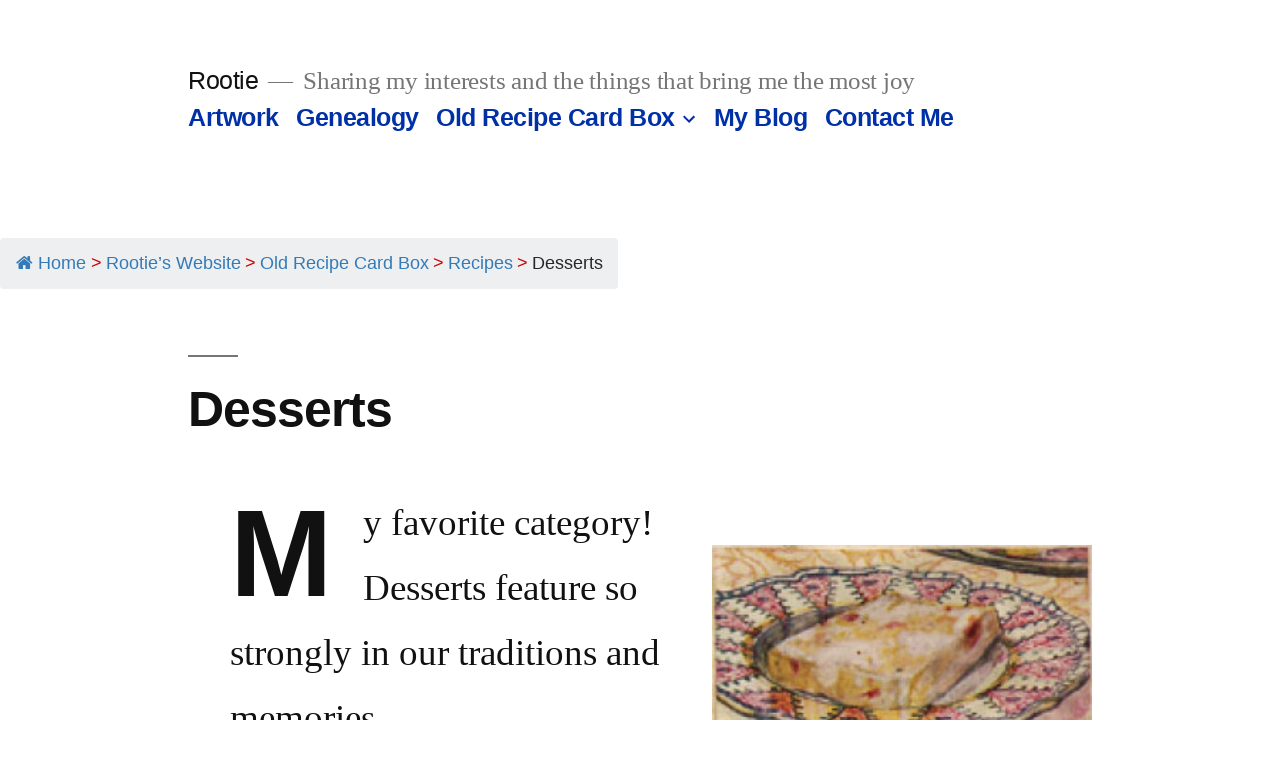

--- FILE ---
content_type: text/html; charset=UTF-8
request_url: https://rootie.org/home/old-recipe-card-box/recipes/desserts/
body_size: 24708
content:
<!doctype html>
<html lang="en-US">
<head>
	<meta charset="UTF-8" />
	<meta name="viewport" content="width=device-width, initial-scale=1.0" />
	<link rel="profile" href="https://gmpg.org/xfn/11" />
	<title>Desserts &#8211; Rootie</title>
<meta name='robots' content='max-image-preview:large' />
	<style>img:is([sizes="auto" i], [sizes^="auto," i]) { contain-intrinsic-size: 3000px 1500px }</style>
	<link rel="alternate" type="application/rss+xml" title="Rootie &raquo; Feed" href="https://rootie.org/feed/" />
<link rel="alternate" type="application/rss+xml" title="Rootie &raquo; Comments Feed" href="https://rootie.org/comments/feed/" />
<link rel="alternate" type="application/rss+xml" title="Rootie &raquo; Desserts Comments Feed" href="https://rootie.org/home/old-recipe-card-box/recipes/desserts/feed/" />
		<!-- This site uses the Google Analytics by MonsterInsights plugin v9.11.0 - Using Analytics tracking - https://www.monsterinsights.com/ -->
							<script src="//www.googletagmanager.com/gtag/js?id=G-V445TTPEE1"  data-cfasync="false" data-wpfc-render="false" async></script>
			<script data-cfasync="false" data-wpfc-render="false">
				var mi_version = '9.11.0';
				var mi_track_user = true;
				var mi_no_track_reason = '';
								var MonsterInsightsDefaultLocations = {"page_location":"https:\/\/rootie.org\/home\/old-recipe-card-box\/recipes\/desserts\/"};
								if ( typeof MonsterInsightsPrivacyGuardFilter === 'function' ) {
					var MonsterInsightsLocations = (typeof MonsterInsightsExcludeQuery === 'object') ? MonsterInsightsPrivacyGuardFilter( MonsterInsightsExcludeQuery ) : MonsterInsightsPrivacyGuardFilter( MonsterInsightsDefaultLocations );
				} else {
					var MonsterInsightsLocations = (typeof MonsterInsightsExcludeQuery === 'object') ? MonsterInsightsExcludeQuery : MonsterInsightsDefaultLocations;
				}

								var disableStrs = [
										'ga-disable-G-V445TTPEE1',
									];

				/* Function to detect opted out users */
				function __gtagTrackerIsOptedOut() {
					for (var index = 0; index < disableStrs.length; index++) {
						if (document.cookie.indexOf(disableStrs[index] + '=true') > -1) {
							return true;
						}
					}

					return false;
				}

				/* Disable tracking if the opt-out cookie exists. */
				if (__gtagTrackerIsOptedOut()) {
					for (var index = 0; index < disableStrs.length; index++) {
						window[disableStrs[index]] = true;
					}
				}

				/* Opt-out function */
				function __gtagTrackerOptout() {
					for (var index = 0; index < disableStrs.length; index++) {
						document.cookie = disableStrs[index] + '=true; expires=Thu, 31 Dec 2099 23:59:59 UTC; path=/';
						window[disableStrs[index]] = true;
					}
				}

				if ('undefined' === typeof gaOptout) {
					function gaOptout() {
						__gtagTrackerOptout();
					}
				}
								window.dataLayer = window.dataLayer || [];

				window.MonsterInsightsDualTracker = {
					helpers: {},
					trackers: {},
				};
				if (mi_track_user) {
					function __gtagDataLayer() {
						dataLayer.push(arguments);
					}

					function __gtagTracker(type, name, parameters) {
						if (!parameters) {
							parameters = {};
						}

						if (parameters.send_to) {
							__gtagDataLayer.apply(null, arguments);
							return;
						}

						if (type === 'event') {
														parameters.send_to = monsterinsights_frontend.v4_id;
							var hookName = name;
							if (typeof parameters['event_category'] !== 'undefined') {
								hookName = parameters['event_category'] + ':' + name;
							}

							if (typeof MonsterInsightsDualTracker.trackers[hookName] !== 'undefined') {
								MonsterInsightsDualTracker.trackers[hookName](parameters);
							} else {
								__gtagDataLayer('event', name, parameters);
							}
							
						} else {
							__gtagDataLayer.apply(null, arguments);
						}
					}

					__gtagTracker('js', new Date());
					__gtagTracker('set', {
						'developer_id.dZGIzZG': true,
											});
					if ( MonsterInsightsLocations.page_location ) {
						__gtagTracker('set', MonsterInsightsLocations);
					}
										__gtagTracker('config', 'G-V445TTPEE1', {"forceSSL":"true","link_attribution":"true"} );
										window.gtag = __gtagTracker;										(function () {
						/* https://developers.google.com/analytics/devguides/collection/analyticsjs/ */
						/* ga and __gaTracker compatibility shim. */
						var noopfn = function () {
							return null;
						};
						var newtracker = function () {
							return new Tracker();
						};
						var Tracker = function () {
							return null;
						};
						var p = Tracker.prototype;
						p.get = noopfn;
						p.set = noopfn;
						p.send = function () {
							var args = Array.prototype.slice.call(arguments);
							args.unshift('send');
							__gaTracker.apply(null, args);
						};
						var __gaTracker = function () {
							var len = arguments.length;
							if (len === 0) {
								return;
							}
							var f = arguments[len - 1];
							if (typeof f !== 'object' || f === null || typeof f.hitCallback !== 'function') {
								if ('send' === arguments[0]) {
									var hitConverted, hitObject = false, action;
									if ('event' === arguments[1]) {
										if ('undefined' !== typeof arguments[3]) {
											hitObject = {
												'eventAction': arguments[3],
												'eventCategory': arguments[2],
												'eventLabel': arguments[4],
												'value': arguments[5] ? arguments[5] : 1,
											}
										}
									}
									if ('pageview' === arguments[1]) {
										if ('undefined' !== typeof arguments[2]) {
											hitObject = {
												'eventAction': 'page_view',
												'page_path': arguments[2],
											}
										}
									}
									if (typeof arguments[2] === 'object') {
										hitObject = arguments[2];
									}
									if (typeof arguments[5] === 'object') {
										Object.assign(hitObject, arguments[5]);
									}
									if ('undefined' !== typeof arguments[1].hitType) {
										hitObject = arguments[1];
										if ('pageview' === hitObject.hitType) {
											hitObject.eventAction = 'page_view';
										}
									}
									if (hitObject) {
										action = 'timing' === arguments[1].hitType ? 'timing_complete' : hitObject.eventAction;
										hitConverted = mapArgs(hitObject);
										__gtagTracker('event', action, hitConverted);
									}
								}
								return;
							}

							function mapArgs(args) {
								var arg, hit = {};
								var gaMap = {
									'eventCategory': 'event_category',
									'eventAction': 'event_action',
									'eventLabel': 'event_label',
									'eventValue': 'event_value',
									'nonInteraction': 'non_interaction',
									'timingCategory': 'event_category',
									'timingVar': 'name',
									'timingValue': 'value',
									'timingLabel': 'event_label',
									'page': 'page_path',
									'location': 'page_location',
									'title': 'page_title',
									'referrer' : 'page_referrer',
								};
								for (arg in args) {
																		if (!(!args.hasOwnProperty(arg) || !gaMap.hasOwnProperty(arg))) {
										hit[gaMap[arg]] = args[arg];
									} else {
										hit[arg] = args[arg];
									}
								}
								return hit;
							}

							try {
								f.hitCallback();
							} catch (ex) {
							}
						};
						__gaTracker.create = newtracker;
						__gaTracker.getByName = newtracker;
						__gaTracker.getAll = function () {
							return [];
						};
						__gaTracker.remove = noopfn;
						__gaTracker.loaded = true;
						window['__gaTracker'] = __gaTracker;
					})();
									} else {
										console.log("");
					(function () {
						function __gtagTracker() {
							return null;
						}

						window['__gtagTracker'] = __gtagTracker;
						window['gtag'] = __gtagTracker;
					})();
									}
			</script>
							<!-- / Google Analytics by MonsterInsights -->
		<script>
window._wpemojiSettings = {"baseUrl":"https:\/\/s.w.org\/images\/core\/emoji\/16.0.1\/72x72\/","ext":".png","svgUrl":"https:\/\/s.w.org\/images\/core\/emoji\/16.0.1\/svg\/","svgExt":".svg","source":{"concatemoji":"https:\/\/rootie.org\/wp-includes\/js\/wp-emoji-release.min.js?ver=6.8.3"}};
/*! This file is auto-generated */
!function(s,n){var o,i,e;function c(e){try{var t={supportTests:e,timestamp:(new Date).valueOf()};sessionStorage.setItem(o,JSON.stringify(t))}catch(e){}}function p(e,t,n){e.clearRect(0,0,e.canvas.width,e.canvas.height),e.fillText(t,0,0);var t=new Uint32Array(e.getImageData(0,0,e.canvas.width,e.canvas.height).data),a=(e.clearRect(0,0,e.canvas.width,e.canvas.height),e.fillText(n,0,0),new Uint32Array(e.getImageData(0,0,e.canvas.width,e.canvas.height).data));return t.every(function(e,t){return e===a[t]})}function u(e,t){e.clearRect(0,0,e.canvas.width,e.canvas.height),e.fillText(t,0,0);for(var n=e.getImageData(16,16,1,1),a=0;a<n.data.length;a++)if(0!==n.data[a])return!1;return!0}function f(e,t,n,a){switch(t){case"flag":return n(e,"\ud83c\udff3\ufe0f\u200d\u26a7\ufe0f","\ud83c\udff3\ufe0f\u200b\u26a7\ufe0f")?!1:!n(e,"\ud83c\udde8\ud83c\uddf6","\ud83c\udde8\u200b\ud83c\uddf6")&&!n(e,"\ud83c\udff4\udb40\udc67\udb40\udc62\udb40\udc65\udb40\udc6e\udb40\udc67\udb40\udc7f","\ud83c\udff4\u200b\udb40\udc67\u200b\udb40\udc62\u200b\udb40\udc65\u200b\udb40\udc6e\u200b\udb40\udc67\u200b\udb40\udc7f");case"emoji":return!a(e,"\ud83e\udedf")}return!1}function g(e,t,n,a){var r="undefined"!=typeof WorkerGlobalScope&&self instanceof WorkerGlobalScope?new OffscreenCanvas(300,150):s.createElement("canvas"),o=r.getContext("2d",{willReadFrequently:!0}),i=(o.textBaseline="top",o.font="600 32px Arial",{});return e.forEach(function(e){i[e]=t(o,e,n,a)}),i}function t(e){var t=s.createElement("script");t.src=e,t.defer=!0,s.head.appendChild(t)}"undefined"!=typeof Promise&&(o="wpEmojiSettingsSupports",i=["flag","emoji"],n.supports={everything:!0,everythingExceptFlag:!0},e=new Promise(function(e){s.addEventListener("DOMContentLoaded",e,{once:!0})}),new Promise(function(t){var n=function(){try{var e=JSON.parse(sessionStorage.getItem(o));if("object"==typeof e&&"number"==typeof e.timestamp&&(new Date).valueOf()<e.timestamp+604800&&"object"==typeof e.supportTests)return e.supportTests}catch(e){}return null}();if(!n){if("undefined"!=typeof Worker&&"undefined"!=typeof OffscreenCanvas&&"undefined"!=typeof URL&&URL.createObjectURL&&"undefined"!=typeof Blob)try{var e="postMessage("+g.toString()+"("+[JSON.stringify(i),f.toString(),p.toString(),u.toString()].join(",")+"));",a=new Blob([e],{type:"text/javascript"}),r=new Worker(URL.createObjectURL(a),{name:"wpTestEmojiSupports"});return void(r.onmessage=function(e){c(n=e.data),r.terminate(),t(n)})}catch(e){}c(n=g(i,f,p,u))}t(n)}).then(function(e){for(var t in e)n.supports[t]=e[t],n.supports.everything=n.supports.everything&&n.supports[t],"flag"!==t&&(n.supports.everythingExceptFlag=n.supports.everythingExceptFlag&&n.supports[t]);n.supports.everythingExceptFlag=n.supports.everythingExceptFlag&&!n.supports.flag,n.DOMReady=!1,n.readyCallback=function(){n.DOMReady=!0}}).then(function(){return e}).then(function(){var e;n.supports.everything||(n.readyCallback(),(e=n.source||{}).concatemoji?t(e.concatemoji):e.wpemoji&&e.twemoji&&(t(e.twemoji),t(e.wpemoji)))}))}((window,document),window._wpemojiSettings);
</script>
<style id='wp-emoji-styles-inline-css'>

	img.wp-smiley, img.emoji {
		display: inline !important;
		border: none !important;
		box-shadow: none !important;
		height: 1em !important;
		width: 1em !important;
		margin: 0 0.07em !important;
		vertical-align: -0.1em !important;
		background: none !important;
		padding: 0 !important;
	}
</style>
<link rel='stylesheet' id='wp-block-library-css' href='https://rootie.org/wp-includes/css/dist/block-library/style.min.css?ver=6.8.3' media='all' />
<style id='wp-block-library-theme-inline-css'>
.wp-block-audio :where(figcaption){color:#555;font-size:13px;text-align:center}.is-dark-theme .wp-block-audio :where(figcaption){color:#ffffffa6}.wp-block-audio{margin:0 0 1em}.wp-block-code{border:1px solid #ccc;border-radius:4px;font-family:Menlo,Consolas,monaco,monospace;padding:.8em 1em}.wp-block-embed :where(figcaption){color:#555;font-size:13px;text-align:center}.is-dark-theme .wp-block-embed :where(figcaption){color:#ffffffa6}.wp-block-embed{margin:0 0 1em}.blocks-gallery-caption{color:#555;font-size:13px;text-align:center}.is-dark-theme .blocks-gallery-caption{color:#ffffffa6}:root :where(.wp-block-image figcaption){color:#555;font-size:13px;text-align:center}.is-dark-theme :root :where(.wp-block-image figcaption){color:#ffffffa6}.wp-block-image{margin:0 0 1em}.wp-block-pullquote{border-bottom:4px solid;border-top:4px solid;color:currentColor;margin-bottom:1.75em}.wp-block-pullquote cite,.wp-block-pullquote footer,.wp-block-pullquote__citation{color:currentColor;font-size:.8125em;font-style:normal;text-transform:uppercase}.wp-block-quote{border-left:.25em solid;margin:0 0 1.75em;padding-left:1em}.wp-block-quote cite,.wp-block-quote footer{color:currentColor;font-size:.8125em;font-style:normal;position:relative}.wp-block-quote:where(.has-text-align-right){border-left:none;border-right:.25em solid;padding-left:0;padding-right:1em}.wp-block-quote:where(.has-text-align-center){border:none;padding-left:0}.wp-block-quote.is-large,.wp-block-quote.is-style-large,.wp-block-quote:where(.is-style-plain){border:none}.wp-block-search .wp-block-search__label{font-weight:700}.wp-block-search__button{border:1px solid #ccc;padding:.375em .625em}:where(.wp-block-group.has-background){padding:1.25em 2.375em}.wp-block-separator.has-css-opacity{opacity:.4}.wp-block-separator{border:none;border-bottom:2px solid;margin-left:auto;margin-right:auto}.wp-block-separator.has-alpha-channel-opacity{opacity:1}.wp-block-separator:not(.is-style-wide):not(.is-style-dots){width:100px}.wp-block-separator.has-background:not(.is-style-dots){border-bottom:none;height:1px}.wp-block-separator.has-background:not(.is-style-wide):not(.is-style-dots){height:2px}.wp-block-table{margin:0 0 1em}.wp-block-table td,.wp-block-table th{word-break:normal}.wp-block-table :where(figcaption){color:#555;font-size:13px;text-align:center}.is-dark-theme .wp-block-table :where(figcaption){color:#ffffffa6}.wp-block-video :where(figcaption){color:#555;font-size:13px;text-align:center}.is-dark-theme .wp-block-video :where(figcaption){color:#ffffffa6}.wp-block-video{margin:0 0 1em}:root :where(.wp-block-template-part.has-background){margin-bottom:0;margin-top:0;padding:1.25em 2.375em}
</style>
<style id='classic-theme-styles-inline-css'>
/*! This file is auto-generated */
.wp-block-button__link{color:#fff;background-color:#32373c;border-radius:9999px;box-shadow:none;text-decoration:none;padding:calc(.667em + 2px) calc(1.333em + 2px);font-size:1.125em}.wp-block-file__button{background:#32373c;color:#fff;text-decoration:none}
</style>
<link rel='stylesheet' id='coblocks-frontend-css' href='https://rootie.org/wp-content/plugins/coblocks/dist/style-coblocks-1.css?ver=3.1.16' media='all' />
<link rel='stylesheet' id='coblocks-extensions-css' href='https://rootie.org/wp-content/plugins/coblocks/dist/style-coblocks-extensions.css?ver=3.1.16' media='all' />
<link rel='stylesheet' id='coblocks-animation-css' href='https://rootie.org/wp-content/plugins/coblocks/dist/style-coblocks-animation.css?ver=2677611078ee87eb3b1c' media='all' />
<style id='global-styles-inline-css'>
:root{--wp--preset--aspect-ratio--square: 1;--wp--preset--aspect-ratio--4-3: 4/3;--wp--preset--aspect-ratio--3-4: 3/4;--wp--preset--aspect-ratio--3-2: 3/2;--wp--preset--aspect-ratio--2-3: 2/3;--wp--preset--aspect-ratio--16-9: 16/9;--wp--preset--aspect-ratio--9-16: 9/16;--wp--preset--color--black: #000000;--wp--preset--color--cyan-bluish-gray: #abb8c3;--wp--preset--color--white: #FFF;--wp--preset--color--pale-pink: #f78da7;--wp--preset--color--vivid-red: #cf2e2e;--wp--preset--color--luminous-vivid-orange: #ff6900;--wp--preset--color--luminous-vivid-amber: #fcb900;--wp--preset--color--light-green-cyan: #7bdcb5;--wp--preset--color--vivid-green-cyan: #00d084;--wp--preset--color--pale-cyan-blue: #8ed1fc;--wp--preset--color--vivid-cyan-blue: #0693e3;--wp--preset--color--vivid-purple: #9b51e0;--wp--preset--color--primary: #0030a8;--wp--preset--color--secondary: #002175;--wp--preset--color--dark-gray: #111;--wp--preset--color--light-gray: #767676;--wp--preset--gradient--vivid-cyan-blue-to-vivid-purple: linear-gradient(135deg,rgba(6,147,227,1) 0%,rgb(155,81,224) 100%);--wp--preset--gradient--light-green-cyan-to-vivid-green-cyan: linear-gradient(135deg,rgb(122,220,180) 0%,rgb(0,208,130) 100%);--wp--preset--gradient--luminous-vivid-amber-to-luminous-vivid-orange: linear-gradient(135deg,rgba(252,185,0,1) 0%,rgba(255,105,0,1) 100%);--wp--preset--gradient--luminous-vivid-orange-to-vivid-red: linear-gradient(135deg,rgba(255,105,0,1) 0%,rgb(207,46,46) 100%);--wp--preset--gradient--very-light-gray-to-cyan-bluish-gray: linear-gradient(135deg,rgb(238,238,238) 0%,rgb(169,184,195) 100%);--wp--preset--gradient--cool-to-warm-spectrum: linear-gradient(135deg,rgb(74,234,220) 0%,rgb(151,120,209) 20%,rgb(207,42,186) 40%,rgb(238,44,130) 60%,rgb(251,105,98) 80%,rgb(254,248,76) 100%);--wp--preset--gradient--blush-light-purple: linear-gradient(135deg,rgb(255,206,236) 0%,rgb(152,150,240) 100%);--wp--preset--gradient--blush-bordeaux: linear-gradient(135deg,rgb(254,205,165) 0%,rgb(254,45,45) 50%,rgb(107,0,62) 100%);--wp--preset--gradient--luminous-dusk: linear-gradient(135deg,rgb(255,203,112) 0%,rgb(199,81,192) 50%,rgb(65,88,208) 100%);--wp--preset--gradient--pale-ocean: linear-gradient(135deg,rgb(255,245,203) 0%,rgb(182,227,212) 50%,rgb(51,167,181) 100%);--wp--preset--gradient--electric-grass: linear-gradient(135deg,rgb(202,248,128) 0%,rgb(113,206,126) 100%);--wp--preset--gradient--midnight: linear-gradient(135deg,rgb(2,3,129) 0%,rgb(40,116,252) 100%);--wp--preset--font-size--small: 19.5px;--wp--preset--font-size--medium: 20px;--wp--preset--font-size--large: 36.5px;--wp--preset--font-size--x-large: 42px;--wp--preset--font-size--normal: 22px;--wp--preset--font-size--huge: 49.5px;--wp--preset--spacing--20: 0.44rem;--wp--preset--spacing--30: 0.67rem;--wp--preset--spacing--40: 1rem;--wp--preset--spacing--50: 1.5rem;--wp--preset--spacing--60: 2.25rem;--wp--preset--spacing--70: 3.38rem;--wp--preset--spacing--80: 5.06rem;--wp--preset--shadow--natural: 6px 6px 9px rgba(0, 0, 0, 0.2);--wp--preset--shadow--deep: 12px 12px 50px rgba(0, 0, 0, 0.4);--wp--preset--shadow--sharp: 6px 6px 0px rgba(0, 0, 0, 0.2);--wp--preset--shadow--outlined: 6px 6px 0px -3px rgba(255, 255, 255, 1), 6px 6px rgba(0, 0, 0, 1);--wp--preset--shadow--crisp: 6px 6px 0px rgba(0, 0, 0, 1);}:where(.is-layout-flex){gap: 0.5em;}:where(.is-layout-grid){gap: 0.5em;}body .is-layout-flex{display: flex;}.is-layout-flex{flex-wrap: wrap;align-items: center;}.is-layout-flex > :is(*, div){margin: 0;}body .is-layout-grid{display: grid;}.is-layout-grid > :is(*, div){margin: 0;}:where(.wp-block-columns.is-layout-flex){gap: 2em;}:where(.wp-block-columns.is-layout-grid){gap: 2em;}:where(.wp-block-post-template.is-layout-flex){gap: 1.25em;}:where(.wp-block-post-template.is-layout-grid){gap: 1.25em;}.has-black-color{color: var(--wp--preset--color--black) !important;}.has-cyan-bluish-gray-color{color: var(--wp--preset--color--cyan-bluish-gray) !important;}.has-white-color{color: var(--wp--preset--color--white) !important;}.has-pale-pink-color{color: var(--wp--preset--color--pale-pink) !important;}.has-vivid-red-color{color: var(--wp--preset--color--vivid-red) !important;}.has-luminous-vivid-orange-color{color: var(--wp--preset--color--luminous-vivid-orange) !important;}.has-luminous-vivid-amber-color{color: var(--wp--preset--color--luminous-vivid-amber) !important;}.has-light-green-cyan-color{color: var(--wp--preset--color--light-green-cyan) !important;}.has-vivid-green-cyan-color{color: var(--wp--preset--color--vivid-green-cyan) !important;}.has-pale-cyan-blue-color{color: var(--wp--preset--color--pale-cyan-blue) !important;}.has-vivid-cyan-blue-color{color: var(--wp--preset--color--vivid-cyan-blue) !important;}.has-vivid-purple-color{color: var(--wp--preset--color--vivid-purple) !important;}.has-black-background-color{background-color: var(--wp--preset--color--black) !important;}.has-cyan-bluish-gray-background-color{background-color: var(--wp--preset--color--cyan-bluish-gray) !important;}.has-white-background-color{background-color: var(--wp--preset--color--white) !important;}.has-pale-pink-background-color{background-color: var(--wp--preset--color--pale-pink) !important;}.has-vivid-red-background-color{background-color: var(--wp--preset--color--vivid-red) !important;}.has-luminous-vivid-orange-background-color{background-color: var(--wp--preset--color--luminous-vivid-orange) !important;}.has-luminous-vivid-amber-background-color{background-color: var(--wp--preset--color--luminous-vivid-amber) !important;}.has-light-green-cyan-background-color{background-color: var(--wp--preset--color--light-green-cyan) !important;}.has-vivid-green-cyan-background-color{background-color: var(--wp--preset--color--vivid-green-cyan) !important;}.has-pale-cyan-blue-background-color{background-color: var(--wp--preset--color--pale-cyan-blue) !important;}.has-vivid-cyan-blue-background-color{background-color: var(--wp--preset--color--vivid-cyan-blue) !important;}.has-vivid-purple-background-color{background-color: var(--wp--preset--color--vivid-purple) !important;}.has-black-border-color{border-color: var(--wp--preset--color--black) !important;}.has-cyan-bluish-gray-border-color{border-color: var(--wp--preset--color--cyan-bluish-gray) !important;}.has-white-border-color{border-color: var(--wp--preset--color--white) !important;}.has-pale-pink-border-color{border-color: var(--wp--preset--color--pale-pink) !important;}.has-vivid-red-border-color{border-color: var(--wp--preset--color--vivid-red) !important;}.has-luminous-vivid-orange-border-color{border-color: var(--wp--preset--color--luminous-vivid-orange) !important;}.has-luminous-vivid-amber-border-color{border-color: var(--wp--preset--color--luminous-vivid-amber) !important;}.has-light-green-cyan-border-color{border-color: var(--wp--preset--color--light-green-cyan) !important;}.has-vivid-green-cyan-border-color{border-color: var(--wp--preset--color--vivid-green-cyan) !important;}.has-pale-cyan-blue-border-color{border-color: var(--wp--preset--color--pale-cyan-blue) !important;}.has-vivid-cyan-blue-border-color{border-color: var(--wp--preset--color--vivid-cyan-blue) !important;}.has-vivid-purple-border-color{border-color: var(--wp--preset--color--vivid-purple) !important;}.has-vivid-cyan-blue-to-vivid-purple-gradient-background{background: var(--wp--preset--gradient--vivid-cyan-blue-to-vivid-purple) !important;}.has-light-green-cyan-to-vivid-green-cyan-gradient-background{background: var(--wp--preset--gradient--light-green-cyan-to-vivid-green-cyan) !important;}.has-luminous-vivid-amber-to-luminous-vivid-orange-gradient-background{background: var(--wp--preset--gradient--luminous-vivid-amber-to-luminous-vivid-orange) !important;}.has-luminous-vivid-orange-to-vivid-red-gradient-background{background: var(--wp--preset--gradient--luminous-vivid-orange-to-vivid-red) !important;}.has-very-light-gray-to-cyan-bluish-gray-gradient-background{background: var(--wp--preset--gradient--very-light-gray-to-cyan-bluish-gray) !important;}.has-cool-to-warm-spectrum-gradient-background{background: var(--wp--preset--gradient--cool-to-warm-spectrum) !important;}.has-blush-light-purple-gradient-background{background: var(--wp--preset--gradient--blush-light-purple) !important;}.has-blush-bordeaux-gradient-background{background: var(--wp--preset--gradient--blush-bordeaux) !important;}.has-luminous-dusk-gradient-background{background: var(--wp--preset--gradient--luminous-dusk) !important;}.has-pale-ocean-gradient-background{background: var(--wp--preset--gradient--pale-ocean) !important;}.has-electric-grass-gradient-background{background: var(--wp--preset--gradient--electric-grass) !important;}.has-midnight-gradient-background{background: var(--wp--preset--gradient--midnight) !important;}.has-small-font-size{font-size: var(--wp--preset--font-size--small) !important;}.has-medium-font-size{font-size: var(--wp--preset--font-size--medium) !important;}.has-large-font-size{font-size: var(--wp--preset--font-size--large) !important;}.has-x-large-font-size{font-size: var(--wp--preset--font-size--x-large) !important;}
:where(.wp-block-post-template.is-layout-flex){gap: 1.25em;}:where(.wp-block-post-template.is-layout-grid){gap: 1.25em;}
:where(.wp-block-columns.is-layout-flex){gap: 2em;}:where(.wp-block-columns.is-layout-grid){gap: 2em;}
:root :where(.wp-block-pullquote){font-size: 1.5em;line-height: 1.6;}
</style>
<link rel='stylesheet' id='flexy-breadcrumb-css' href='https://rootie.org/wp-content/plugins/flexy-breadcrumb/public/css/flexy-breadcrumb-public.css?ver=1.2.1' media='all' />
<link rel='stylesheet' id='flexy-breadcrumb-font-awesome-css' href='https://rootie.org/wp-content/plugins/flexy-breadcrumb/public/css/font-awesome.min.css?ver=4.7.0' media='all' />
<link rel='stylesheet' id='stcr-font-awesome-css' href='https://rootie.org/wp-content/plugins/subscribe-to-comments-reloaded/includes/css/font-awesome.min.css?ver=6.8.3' media='all' />
<link rel='stylesheet' id='stcr-style-css' href='https://rootie.org/wp-content/plugins/subscribe-to-comments-reloaded/includes/css/stcr-style.css?ver=6.8.3' media='all' />
<link rel='stylesheet' id='wp-components-css' href='https://rootie.org/wp-includes/css/dist/components/style.min.css?ver=6.8.3' media='all' />
<link rel='stylesheet' id='godaddy-styles-css' href='https://rootie.org/wp-content/mu-plugins/vendor/wpex/godaddy-launch/includes/Dependencies/GoDaddy/Styles/build/latest.css?ver=2.0.2' media='all' />
<link rel='stylesheet' id='twentynineteen-style-css' href='https://rootie.org/wp-content/themes/twentynineteen/style.css?ver=3.2' media='all' />
<link rel='stylesheet' id='twentynineteen-print-style-css' href='https://rootie.org/wp-content/themes/twentynineteen/print.css?ver=3.2' media='print' />
<link rel='stylesheet' id='forget-about-shortcode-buttons-css' href='https://rootie.org/wp-content/plugins/forget-about-shortcode-buttons/public/css/button-styles.css?ver=2.1.3' media='all' />
<script src="https://rootie.org/wp-content/plugins/google-analytics-for-wordpress/assets/js/frontend-gtag.min.js?ver=9.11.0" id="monsterinsights-frontend-script-js" async data-wp-strategy="async"></script>
<script data-cfasync="false" data-wpfc-render="false" id='monsterinsights-frontend-script-js-extra'>var monsterinsights_frontend = {"js_events_tracking":"true","download_extensions":"doc,pdf,ppt,zip,xls,docx,pptx,xlsx,mp4,wav","inbound_paths":"[{\"path\":\"\\\/go\\\/\",\"label\":\"affiliate\"},{\"path\":\"\\\/recommend\\\/\",\"label\":\"affiliate\"}]","home_url":"https:\/\/rootie.org","hash_tracking":"false","v4_id":"G-V445TTPEE1"};</script>
<script src="https://rootie.org/wp-includes/js/jquery/jquery.min.js?ver=3.7.1" id="jquery-core-js"></script>
<script src="https://rootie.org/wp-includes/js/jquery/jquery-migrate.min.js?ver=3.4.1" id="jquery-migrate-js"></script>
<script src="https://rootie.org/wp-content/themes/twentynineteen/js/priority-menu.js?ver=20200129" id="twentynineteen-priority-menu-js" defer data-wp-strategy="defer"></script>
<link rel="https://api.w.org/" href="https://rootie.org/wp-json/" /><link rel="alternate" title="JSON" type="application/json" href="https://rootie.org/wp-json/wp/v2/pages/180" /><link rel="EditURI" type="application/rsd+xml" title="RSD" href="https://rootie.org/xmlrpc.php?rsd" />
<link rel="canonical" href="https://rootie.org/home/old-recipe-card-box/recipes/desserts/" />
<link rel='shortlink' href='https://rootie.org/?p=180' />
<link rel="alternate" title="oEmbed (JSON)" type="application/json+oembed" href="https://rootie.org/wp-json/oembed/1.0/embed?url=https%3A%2F%2Frootie.org%2Fhome%2Fold-recipe-card-box%2Frecipes%2Fdesserts%2F" />
<link rel="alternate" title="oEmbed (XML)" type="text/xml+oembed" href="https://rootie.org/wp-json/oembed/1.0/embed?url=https%3A%2F%2Frootie.org%2Fhome%2Fold-recipe-card-box%2Frecipes%2Fdesserts%2F&#038;format=xml" />

            <style type="text/css">              
                
                /* Background color */
                .fbc-page .fbc-wrap .fbc-items {
                    background-color: #edeff0;
                }
                /* Items font size */
                .fbc-page .fbc-wrap .fbc-items li {
                    font-size: 18px;
                }
                
                /* Items' link color */
                .fbc-page .fbc-wrap .fbc-items li a {
                    color: #337ab7;                    
                }
                
                /* Seprator color */
                .fbc-page .fbc-wrap .fbc-items li .fbc-separator {
                    color: #cc0000;
                }
                
                /* Active item & end-text color */
                .fbc-page .fbc-wrap .fbc-items li.active span,
                .fbc-page .fbc-wrap .fbc-items li .fbc-end-text {
                    color: #27272a;
                    font-size: 18px;
                }
            </style>

            
	<style type="text/css" id="custom-theme-colors" >
		
		/*
		 * Set background for:
		 * - featured image :before
		 * - featured image :before
		 * - post thumbnail :before
		 * - post thumbnail :before
		 * - Submenu
		 * - Sticky Post
		 * - buttons
		 * - WP Block Button
		 * - Blocks
		 */
		.image-filters-enabled .site-header.featured-image .site-featured-image:before,
		.image-filters-enabled .site-header.featured-image .site-featured-image:after,
		.image-filters-enabled .entry .post-thumbnail:before,
		.image-filters-enabled .entry .post-thumbnail:after,
		.main-navigation .sub-menu,
		.sticky-post,
		.entry .entry-content .wp-block-button .wp-block-button__link:not(.has-background),
		.entry .button, button, input[type="button"], input[type="reset"], input[type="submit"],
		.entry .entry-content > .has-primary-background-color,
		.entry .entry-content > *[class^="wp-block-"].has-primary-background-color,
		.entry .entry-content > *[class^="wp-block-"] .has-primary-background-color,
		.entry .entry-content > *[class^="wp-block-"].is-style-solid-color,
		.entry .entry-content > *[class^="wp-block-"].is-style-solid-color.has-primary-background-color,
		.entry .entry-content .wp-block-file .wp-block-file__button {
			background-color: hsl( 223, 100%, 33% ); /* base: #0073a8; */
		}

		/*
		 * Set Color for:
		 * - all links
		 * - main navigation links
		 * - Post navigation links
		 * - Post entry meta hover
		 * - Post entry header more-link hover
		 * - main navigation svg
		 * - comment navigation
		 * - Comment edit link hover
		 * - Site Footer Link hover
		 * - Widget links
		 */
		a,
		a:visited,
		.main-navigation .main-menu > li,
		.main-navigation ul.main-menu > li > a,
		.post-navigation .post-title,
		.entry .entry-meta a:hover,
		.entry .entry-footer a:hover,
		.entry .entry-content .more-link:hover,
		.main-navigation .main-menu > li > a + svg,
		.comment .comment-metadata > a:hover,
		.comment .comment-metadata .comment-edit-link:hover,
		#colophon .site-info a:hover,
		.widget a,
		.entry .entry-content .wp-block-button.is-style-outline .wp-block-button__link:not(.has-text-color),
		.entry .entry-content > .has-primary-color,
		.entry .entry-content > *[class^="wp-block-"] .has-primary-color,
		.entry .entry-content > *[class^="wp-block-"].is-style-solid-color blockquote.has-primary-color,
		.entry .entry-content > *[class^="wp-block-"].is-style-solid-color blockquote.has-primary-color p {
			color: hsl( 223, 100%, 33% ); /* base: #0073a8; */
		}

		/*
		 * Set border color for:
		 * wp block quote
		 * :focus
		 */
		blockquote,
		.entry .entry-content blockquote,
		.entry .entry-content .wp-block-quote:not(.is-large),
		.entry .entry-content .wp-block-quote:not(.is-style-large),
		input[type="text"]:focus,
		input[type="email"]:focus,
		input[type="url"]:focus,
		input[type="password"]:focus,
		input[type="search"]:focus,
		input[type="number"]:focus,
		input[type="tel"]:focus,
		input[type="range"]:focus,
		input[type="date"]:focus,
		input[type="month"]:focus,
		input[type="week"]:focus,
		input[type="time"]:focus,
		input[type="datetime"]:focus,
		input[type="datetime-local"]:focus,
		input[type="color"]:focus,
		textarea:focus {
			border-color: hsl( 223, 100%, 33% ); /* base: #0073a8; */
		}

		.gallery-item > div > a:focus {
			box-shadow: 0 0 0 2px hsl( 223, 100%, 33% ); /* base: #0073a8; */
		}

		/* Hover colors */
		a:hover, a:active,
		.main-navigation .main-menu > li > a:hover,
		.main-navigation .main-menu > li > a:hover + svg,
		.post-navigation .nav-links a:hover,
		.post-navigation .nav-links a:hover .post-title,
		.author-bio .author-description .author-link:hover,
		.entry .entry-content > .has-secondary-color,
		.entry .entry-content > *[class^="wp-block-"] .has-secondary-color,
		.entry .entry-content > *[class^="wp-block-"].is-style-solid-color blockquote.has-secondary-color,
		.entry .entry-content > *[class^="wp-block-"].is-style-solid-color blockquote.has-secondary-color p,
		.comment .comment-author .fn a:hover,
		.comment-reply-link:hover,
		.comment-navigation .nav-previous a:hover,
		.comment-navigation .nav-next a:hover,
		#cancel-comment-reply-link:hover,
		.widget a:hover {
			color: hsl( 223, 100%, 23% ); /* base: #005177; */
		}

		.main-navigation .sub-menu > li > a:hover,
		.main-navigation .sub-menu > li > a:focus,
		.main-navigation .sub-menu > li > a:hover:after,
		.main-navigation .sub-menu > li > a:focus:after,
		.main-navigation .sub-menu > li > .menu-item-link-return:hover,
		.main-navigation .sub-menu > li > .menu-item-link-return:focus,
		.main-navigation .sub-menu > li > a:not(.submenu-expand):hover,
		.main-navigation .sub-menu > li > a:not(.submenu-expand):focus,
		.entry .entry-content > .has-secondary-background-color,
		.entry .entry-content > *[class^="wp-block-"].has-secondary-background-color,
		.entry .entry-content > *[class^="wp-block-"] .has-secondary-background-color,
		.entry .entry-content > *[class^="wp-block-"].is-style-solid-color.has-secondary-background-color {
			background-color: hsl( 223, 100%, 23% ); /* base: #005177; */
		}

		/* Text selection colors */
		::selection {
			background-color: hsl( 223, 50%, 90% ); /* base: #005177; */
		}
		::-moz-selection {
			background-color: hsl( 223, 50%, 90% ); /* base: #005177; */
		}	</style>
	<link rel="icon" href="https://rootie.org/wp-content/uploads/2021/02/favicon.ico" sizes="32x32" />
<link rel="icon" href="https://rootie.org/wp-content/uploads/2021/02/favicon.ico" sizes="192x192" />
<link rel="apple-touch-icon" href="https://rootie.org/wp-content/uploads/2021/02/favicon.ico" />
<meta name="msapplication-TileImage" content="https://rootie.org/wp-content/uploads/2021/02/favicon.ico" />
		<style id="wp-custom-css">
			.search-form .search-field {
    width: 600px; /* Adjust this value to your desired width in pixels, percentage, or ems */
    max-width: 100%; /* Ensures it doesn't break on smaller screens */
}		</style>
		</head>

<body class="wp-singular page-template-default page page-id-180 page-child parent-pageid-357 wp-embed-responsive wp-theme-twentynineteen is-twentynineteen singular">
<div id="page" class="site">
	<a class="skip-link screen-reader-text" href="#content">
		Skip to content	</a>

		<header id="masthead" class="site-header">

			<div class="site-branding-container">
				<div class="site-branding">

									<p class="site-title"><a href="https://rootie.org/" rel="home" >Rootie</a></p>
			
				<p class="site-description">
				Sharing my interests and the things that bring me the most joy			</p>
				<nav id="site-navigation" class="main-navigation" aria-label="Top Menu">
			<div class="menu-primary-menu-container"><ul id="menu-primary-menu" class="main-menu"><li id="menu-item-330" class="menu-item menu-item-type-post_type menu-item-object-page menu-item-330"><a href="https://rootie.org/home/artwork/">Artwork</a></li>
<li id="menu-item-331" class="menu-item menu-item-type-post_type menu-item-object-page menu-item-331"><a href="https://rootie.org/home/genealogy/">Genealogy</a></li>
<li id="menu-item-332" class="menu-item menu-item-type-post_type menu-item-object-page current-page-ancestor menu-item-has-children menu-item-332"><a href="https://rootie.org/home/old-recipe-card-box/" aria-haspopup="true" aria-expanded="false">Old Recipe Card Box</a><button class="submenu-expand" tabindex="-1"><svg class="svg-icon" width="24" height="24" aria-hidden="true" role="img" focusable="false" xmlns="http://www.w3.org/2000/svg" viewBox="0 0 24 24"><path d="M7.41 8.59L12 13.17l4.59-4.58L18 10l-6 6-6-6 1.41-1.41z"></path><path fill="none" d="M0 0h24v24H0V0z"></path></svg></button>
<ul class="sub-menu">
	<li id="menu-item--1" class="mobile-parent-nav-menu-item menu-item--1"><button class="menu-item-link-return" tabindex="-1"><svg class="svg-icon" width="24" height="24" aria-hidden="true" role="img" focusable="false" viewBox="0 0 24 24" version="1.1" xmlns="http://www.w3.org/2000/svg" xmlns:xlink="http://www.w3.org/1999/xlink"><path d="M15.41 7.41L14 6l-6 6 6 6 1.41-1.41L10.83 12z"></path><path d="M0 0h24v24H0z" fill="none"></path></svg>Old Recipe Card Box</button></li>
	<li id="menu-item-3850" class="menu-item menu-item-type-post_type menu-item-object-page menu-item-3850"><a href="https://rootie.org/home/old-recipe-card-box/helps/">Helps</a></li>
	<li id="menu-item-3654" class="menu-item menu-item-type-post_type menu-item-object-page menu-item-3654"><a href="https://rootie.org/home/old-recipe-card-box/miscellany/">Miscellany</a></li>
	<li id="menu-item-3656" class="menu-item menu-item-type-post_type menu-item-object-page menu-item-3656"><a href="https://rootie.org/home/old-recipe-card-box/substitutions/">Substitutions</a></li>
	<li id="menu-item-3655" class="menu-item menu-item-type-post_type menu-item-object-page current-page-ancestor menu-item-3655"><a href="https://rootie.org/home/old-recipe-card-box/recipes/">Recipes</a></li>
</ul>
</li>
<li id="menu-item-3653" class="menu-item menu-item-type-post_type menu-item-object-page menu-item-3653"><a href="https://rootie.org/home/get-in-touch/">My Blog</a></li>
<li id="menu-item-1669" class="menu-item menu-item-type-post_type menu-item-object-page menu-item-1669"><a href="https://rootie.org/home/contact-me/">Contact Me</a></li>
</ul></div>
			<div class="main-menu-more">
				<ul class="main-menu">
					<li class="menu-item menu-item-has-children">
						<button class="submenu-expand main-menu-more-toggle is-empty" tabindex="-1"
							aria-label="More" aria-haspopup="true" aria-expanded="false"><svg class="svg-icon" width="24" height="24" aria-hidden="true" role="img" focusable="false" xmlns="http://www.w3.org/2000/svg"><g fill="none" fill-rule="evenodd"><path d="M0 0h24v24H0z"/><path fill="currentColor" fill-rule="nonzero" d="M12 2c5.52 0 10 4.48 10 10s-4.48 10-10 10S2 17.52 2 12 6.48 2 12 2zM6 14a2 2 0 1 0 0-4 2 2 0 0 0 0 4zm6 0a2 2 0 1 0 0-4 2 2 0 0 0 0 4zm6 0a2 2 0 1 0 0-4 2 2 0 0 0 0 4z"/></g></svg>
						</button>
						<ul class="sub-menu hidden-links">
							<li class="mobile-parent-nav-menu-item">
								<button class="menu-item-link-return"><svg class="svg-icon" width="24" height="24" aria-hidden="true" role="img" focusable="false" viewBox="0 0 24 24" version="1.1" xmlns="http://www.w3.org/2000/svg" xmlns:xlink="http://www.w3.org/1999/xlink"><path d="M15.41 7.41L14 6l-6 6 6 6 1.41-1.41L10.83 12z"></path><path d="M0 0h24v24H0z" fill="none"></path></svg>Back
								</button>
							</li>
						</ul>
					</li>
				</ul>
			</div>		</nav><!-- #site-navigation -->
		</div><!-- .site-branding -->
			</div><!-- .site-branding-container -->

					</header><!-- #masthead -->
<div ><br />
				<!-- Flexy Breadcrumb -->
			<div class="fbc fbc-page">

				<!-- Breadcrumb wrapper -->
				<div class="fbc-wrap">

					<!-- Ordered list-->
					<ol class="fbc-items" itemscope itemtype="https://schema.org/BreadcrumbList">
						            <li itemprop="itemListElement" itemscope itemtype="https://schema.org/ListItem">
                <span itemprop="name">
                    <!-- Home Link -->
                    <a itemprop="item" href="https://rootie.org">
                    
                                                    <i class="fa fa-home" aria-hidden="true"></i>Home                    </a>
                </span>
                <meta itemprop="position" content="1" /><!-- Meta Position-->
             </li><li><span class="fbc-separator"> > </span></li><li itemprop="itemListElement" itemscope itemtype="https://schema.org/ListItem"><a itemprop="item" page-parent="9" href="https://rootie.org/" title="Rootie&#8217;s Website"><span itemprop="name">Rootie&#8217;s Website</span></a><meta itemprop="position" content="2" /></li><li><span class="fbc-separator"> > </span></li><li itemprop="itemListElement" itemscope itemtype="https://schema.org/ListItem"><a itemprop="item" page-parent="135" href="https://rootie.org/home/old-recipe-card-box/" title="Old Recipe Card Box"><span itemprop="name">Old Recipe Card Box</span></a><meta itemprop="position" content="3" /></li><li><span class="fbc-separator"> > </span></li><li itemprop="itemListElement" itemscope itemtype="https://schema.org/ListItem"><a itemprop="item" page-parent="357" href="https://rootie.org/home/old-recipe-card-box/recipes/" title="Recipes"><span itemprop="name">Recipes</span></a><meta itemprop="position" content="4" /></li><li><span class="fbc-separator"> > </span></li><li class="active post-page" itemprop="itemListElement" itemscope itemtype="https://schema.org/ListItem"><span itemprop="name" title="Desserts">Desserts</span><meta itemprop="position" content="5" /></li>					</ol>
					<div class="clearfix"></div>
				</div>
			</div>
			</div>

	<div id="content" class="site-content">

	<div id="primary" class="content-area">
		<main id="main" class="site-main">

			
<article id="post-180" class="post-180 page type-page status-publish hentry category-desserts category-recipes tag-apple tag-banana tag-bavarian tag-berry tag-bread-pudding tag-brown-sugar tag-butterscotch tag-carmel tag-carrot tag-cheese tag-chocolate tag-christmas tag-cocoanut tag-coffee tag-colonial tag-corn tag-corn-meal tag-cranberry tag-cream tag-custard tag-date tag-egg-noodle tag-fig tag-french tag-fruit tag-grape-nuts tag-holidays tag-honey tag-lemon tag-macaroon tag-maple tag-marmalade tag-marshmallow tag-milk-chocolate tag-mincemeat tag-molasses tag-mousse tag-orange tag-pea tag-peach tag-plum tag-prune tag-rhubarb tag-sausage tag-tapioca tag-vanilla tag-whey entry">
		<header class="entry-header">
		
<h1 class="entry-title">Desserts</h1>
	</header>
	
	<div class="entry-content">
		
<div class="wp-block-media-text alignwide has-media-on-the-right is-stacked-on-mobile" style="grid-template-columns:auto 42%"><figure class="wp-block-media-text__media"><img decoding="async" width="267" height="133" src="https://rootie.org/wp-content/uploads/desserts-main.jpg" alt="" class="wp-image-2653 size-full"/></figure><div class="wp-block-media-text__content">
<p class="has-drop-cap has-large-font-size">My favorite category! Desserts feature so strongly in our traditions and memories.</p>
</div></div>



<p>Okay, another interesting term that needs to be explained. What the heck is mange! A dessert that sounds like a mite doesn’t sound very good. However, try to think <em>French</em>. This dessert is sweet and thick with cream and sugar.</p>



<p>I just recently added the pie section. I hope you will try a recipe or two out and <a href="https://rootie.org/home/contact-me/" data-type="page" data-id="1655">let me know</a> how it turned out.</p>



<div class="wp-block-coblocks-accordion">
<div class="wp-block-coblocks-accordion-item"><details><summary class="wp-block-coblocks-accordion-item__title"><strong>Cake</strong></summary><div class="wp-block-coblocks-accordion-item__content">
<p>Cakes can be so delightfully delicious when done correctly. We’ve all had that memorable cake that just melts in your mouth. Harder to come by these days. Cake flour is supposed to make a difference. This page will contain everything under the cake section of the recipe box, of course, but it will also have some cakes found elsewhere in the box. So be sure to check out the <a href="https://rootie.org/home/old-recipe-card-box/recipes/bakery/">Bakery</a> page.</p>



<figure class="wp-block-image size-large coblocks-animate" data-coblocks-animation="slideInLeft"><img decoding="async" width="384" height="56" src="https://rootie.org/wp-content/uploads/cake-title.png" alt="" class="wp-image-3330"/></figure>



<div class="wp-block-columns is-layout-flex wp-container-core-columns-is-layout-9d6595d7 wp-block-columns-is-layout-flex">
<div class="wp-block-column is-layout-flow wp-block-column-is-layout-flow">
<p><a rel="noreferrer noopener" href="https://secureservercdn.net/45.40.148.234/i33.c42.myftpupload.com/wp-content/uploads/20-christmas-cakes-from-one-batter.pdf" target="_blank">20 Christmas Cakes from One Recipe</a><br><a rel="noreferrer noopener" href="https://secureservercdn.net/45.40.148.234/i33.c42.myftpupload.com/wp-content/uploads/a-boiled-fruit-cake.pdf" target="_blank">A Boiled Fruit Cake</a><br><a rel="noreferrer noopener" href="https://secureservercdn.net/45.40.148.234/i33.c42.myftpupload.com/wp-content/uploads/a-fruited-luncheon-cake.pdf" target="_blank">A Fruited Luncheon Cake</a><br><a rel="noreferrer noopener" href="https://secureservercdn.net/45.40.148.234/i33.c42.myftpupload.com/wp-content/uploads/a-labor-saving-cake.pdf" target="_blank">A Labor Saving Cake</a><br>Angel Cake v. <a rel="noreferrer noopener" href="https://secureservercdn.net/45.40.148.234/i33.c42.myftpupload.com/wp-content/uploads/angel-cake.pdf" target="_blank">1</a>|<a rel="noreferrer noopener" href="https://secureservercdn.net/45.40.148.234/i33.c42.myftpupload.com/wp-content/uploads/angel-food-cake-2.pdf" target="_blank">2</a><br><a rel="noreferrer noopener" href="https://secureservercdn.net/45.40.148.234/i33.c42.myftpupload.com/wp-content/uploads/apple-johnny-cake.pdf" target="_blank">Apple Johnny Cake</a><br><a rel="noreferrer noopener" href="https://secureservercdn.net/45.40.148.234/i33.c42.myftpupload.com/wp-content/uploads/birthday-fruit-cake.pdf" target="_blank">Birthday Fruit Cake</a><br><a rel="noreferrer noopener" href="https://secureservercdn.net/45.40.148.234/i33.c42.myftpupload.com/wp-content/uploads/black-walnut-angel-cake.pdf" target="_blank">Black Walnut Angel Cake</a><br><a rel="noreferrer noopener" href="https://secureservercdn.net/45.40.148.234/i33.c42.myftpupload.com/wp-content/uploads/boston-cream-pie.pdf" target="_blank">Boston Cream Pie</a><br><a rel="noreferrer noopener" href="https://secureservercdn.net/45.40.148.234/i33.c42.myftpupload.com/wp-content/uploads/bran-coffee-cake.pdf" target="_blank">Bran Coffee Cake</a><br><a rel="noreferrer noopener" href="https://secureservercdn.net/45.40.148.234/i33.c42.myftpupload.com/wp-content/uploads/brazilian-nut-fruit-cake.pdf" target="_blank">Brazilian Nut Fruit Cake</a><br>Bread Sponge Cake v. <a rel="noreferrer noopener" href="https://secureservercdn.net/45.40.148.234/i33.c42.myftpupload.com/wp-content/uploads/bread-sponge-cake.pdf" target="_blank">1</a>|<a rel="noreferrer noopener" href="https://secureservercdn.net/45.40.148.234/i33.c42.myftpupload.com/wp-content/uploads/bread-sponge-cake-2.pdf" target="_blank">2</a><br><a rel="noreferrer noopener" href="https://secureservercdn.net/45.40.148.234/i33.c42.myftpupload.com/wp-content/uploads/brown-sugar-devils-food.pdf" target="_blank">Brown Sugar Devils Food</a><br><a rel="noreferrer noopener" href="https://secureservercdn.net/45.40.148.234/i33.c42.myftpupload.com/wp-content/uploads/brownstone-front-cake.pdf" target="_blank">Brownstone Front Cake</a><br><a rel="noreferrer noopener" href="https://secureservercdn.net/45.40.148.234/i33.c42.myftpupload.com/wp-content/uploads/cake-coloring.pdf" target="_blank">Cake Coloring</a><br><a rel="noreferrer noopener" href="https://secureservercdn.net/45.40.148.234/i33.c42.myftpupload.com/wp-content/uploads/cake-fillings.pdf" target="_blank">Cake Fillings</a><br><a rel="noreferrer noopener" href="https://secureservercdn.net/45.40.148.234/i33.c42.myftpupload.com/wp-content/uploads/cake-glazes-and-icings.pdf" target="_blank">Cake Glazes and Icings</a><br><a rel="noreferrer noopener" href="https://secureservercdn.net/45.40.148.234/i33.c42.myftpupload.com/wp-content/uploads/caramel-layer-cake.pdf" target="_blank">Caramel Nut Cake</a><br><a rel="noreferrer noopener" href="https://secureservercdn.net/45.40.148.234/i33.c42.myftpupload.com/wp-content/uploads/carolina-tea-cakes.pdf" target="_blank">Carolina Tea Cakes</a><br><a rel="noreferrer noopener" href="https://secureservercdn.net/45.40.148.234/i33.c42.myftpupload.com/wp-content/uploads/change-bread-to-cake.pdf" target="_blank">Change Bread to Cake</a><br><a rel="noreferrer noopener" href="https://secureservercdn.net/45.40.148.234/i33.c42.myftpupload.com/wp-content/uploads/cheap-fruit-cake.pdf" target="_blank">Cheap Fruit Cake</a><br><a rel="noreferrer noopener" href="https://secureservercdn.net/45.40.148.234/i33.c42.myftpupload.com/wp-content/uploads/cheese-cake-de-luxe.pdf" target="_blank">Cheese Cake De Luxe</a><br><a rel="noreferrer noopener" href="https://secureservercdn.net/45.40.148.234/i33.c42.myftpupload.com/wp-content/uploads/cheese-cake.pdf" target="_blank">Cheese Cake</a><br><a rel="noreferrer noopener" href="https://secureservercdn.net/45.40.148.234/i33.c42.myftpupload.com/wp-content/uploads/cheese-cakes.pdf" target="_blank">Cheese Cakes</a><br><a rel="noreferrer noopener" href="https://secureservercdn.net/45.40.148.234/i33.c42.myftpupload.com/wp-content/uploads/cheese-gingerbread.pdf" target="_blank">Cheese Gingerbread</a><br><a rel="noreferrer noopener" href="https://secureservercdn.net/45.40.148.234/i33.c42.myftpupload.com/wp-content/uploads/chocolate-angel-cake.pdf" target="_blank">Chocolate Angel Cake</a><br>Chocolate Cupcakes v. <a rel="noreferrer noopener" href="https://secureservercdn.net/45.40.148.234/i33.c42.myftpupload.com/wp-content/uploads/chocolate-cupcakes.pdf" target="_blank">1</a>|<a rel="noreferrer noopener" href="https://secureservercdn.net/45.40.148.234/i33.c42.myftpupload.com/wp-content/uploads/chocolate-cupcakes-2.pdf" target="_blank">2</a><br><a rel="noreferrer noopener" href="https://rootie.org/wp-content/uploads/chocolate-fudge-cake copy.pdf" target="_blank">Chocolate Fudge Cake</a><br><a rel="noreferrer noopener" href="https://secureservercdn.net/45.40.148.234/i33.c42.myftpupload.com/wp-content/uploads/christmas-fruit-cake.pdf" target="_blank">Chocolate Gems</a><br><a rel="noreferrer noopener" href="https://secureservercdn.net/45.40.148.234/i33.c42.myftpupload.com/wp-content/uploads/chocolate-layered-cake.pdf" target="_blank">Chocolate Layered Cake</a><br><a rel="noreferrer noopener" href="https://rootie.org/wp-content/uploads/chocolate-marble-cake copy.pdf" target="_blank">Chocolate Marble Cake</a></p>



<p><a rel="noreferrer noopener" href="https://secureservercdn.net/45.40.148.234/i33.c42.myftpupload.com/wp-content/uploads/christmas-fruit-cake.pdf" target="_blank">Christmas Fruit Cake</a><br><a rel="noreferrer noopener" href="https://secureservercdn.net/45.40.148.234/i33.c42.myftpupload.com/wp-content/uploads/christmas-s-cakes.pdf" target="_blank">Christmas “S” Cakes</a><br><a href="https://rootie.org/wp-content/uploads/clove-cake.pdf" data-type="URL" data-id="https://rootie.org/wp-content/uploads/clove-cake.pdf">Clove Cake</a><br><a rel="noreferrer noopener" href="https://secureservercdn.net/45.40.148.234/i33.c42.myftpupload.com/wp-content/uploads/coconut-butterscotch-cake.pdf" target="_blank">Coconut Butterscotch Cake</a><br><a rel="noreferrer noopener" href="https://secureservercdn.net/45.40.148.234/i33.c42.myftpupload.com/wp-content/uploads/coffee-cake.pdf" target="_blank">Coffee Cake</a><br><a rel="noreferrer noopener" href="https://secureservercdn.net/45.40.148.234/i33.c42.myftpupload.com/wp-content/uploads/cranberry-spice-cake.pdf" target="_blank">Cranberry Spice Cake</a><br><a rel="noreferrer noopener" href="https://secureservercdn.net/45.40.148.234/i33.c42.myftpupload.com/wp-content/uploads/cracker-walnut-cake.pdf" target="_blank">Cracker Walnut Cake</a><br><a rel="noreferrer noopener" href="https://secureservercdn.net/45.40.148.234/i33.c42.myftpupload.com/wp-content/uploads/cranberry-spice-cake.pdf" target="_blank">Cranberry Spice Cake</a><br><a rel="noreferrer noopener" href="https://secureservercdn.net/45.40.148.234/i33.c42.myftpupload.com/wp-content/uploads/cream-blueberry-gingerbread.pdf" target="_blank">Cream Blueberry Gingerbread</a><br><a rel="noreferrer noopener" href="https://secureservercdn.net/45.40.148.234/i33.c42.myftpupload.com/wp-content/uploads/cream-caramel-cake.pdf" target="_blank">Cream Caramel Cake</a><br><a rel="noreferrer noopener" href="https://secureservercdn.net/45.40.148.234/i33.c42.myftpupload.com/wp-content/uploads/creole-cake.pdf" target="_blank">Creole Cake</a><br><a rel="noreferrer noopener" href="https://secureservercdn.net/45.40.148.234/i33.c42.myftpupload.com/wp-content/uploads/crumb-cake.pdf" target="_blank">Crumb Cake</a><br><a rel="noreferrer noopener" href="https://secureservercdn.net/45.40.148.234/i33.c42.myftpupload.com/wp-content/uploads/crystalized-flower-decorations-for-cakes.jpg" target="_blank">Crystalized Flower Decorations for Cake</a><br><a rel="noreferrer noopener" href="https://secureservercdn.net/45.40.148.234/i33.c42.myftpupload.com/wp-content/uploads/cup-cakes.pdf" target="_blank">Cup Cakes</a><br><a rel="noreferrer noopener" href="https://secureservercdn.net/45.40.148.234/i33.c42.myftpupload.com/wp-content/uploads/cupcakes-with-currant-jelly-meringue.pdf" target="_blank">Cupcakes with Currant Jelly Meringue</a><br><a rel="noreferrer noopener" href="https://secureservercdn.net/45.40.148.234/i33.c42.myftpupload.com/wp-content/uploads/dark-chocolate-cake.pdf" target="_blank">Dark Chocolate Cake</a><br>Date Cake v. <a rel="noreferrer noopener" href="https://secureservercdn.net/45.40.148.234/i33.c42.myftpupload.com/wp-content/uploads/date-cake.pdf" target="_blank">1</a>|<a rel="noreferrer noopener" href="https://secureservercdn.net/45.40.148.234/i33.c42.myftpupload.com/wp-content/uploads/date-cake-2.pdf" target="_blank">2</a>|<a rel="noreferrer noopener" href="https://secureservercdn.net/45.40.148.234/i33.c42.myftpupload.com/wp-content/uploads/date-cake-3.pdf" target="_blank">3</a><br><a rel="noreferrer noopener" href="https://secureservercdn.net/45.40.148.234/i33.c42.myftpupload.com/wp-content/uploads/date-coffee-cake.pdf" target="_blank">Date Coffee Cake</a><br><a rel="noreferrer noopener" href="https://secureservercdn.net/45.40.148.234/i33.c42.myftpupload.com/wp-content/uploads/delice-raisin-cake.pdf" target="_blank">Delice Raisin Cake</a><br><a rel="noreferrer noopener" href="https://secureservercdn.net/45.40.148.234/i33.c42.myftpupload.com/wp-content/uploads/dessert-coffee-cake.pdf" target="_blank">Dessert Coffee Cake</a><br><a rel="noreferrer noopener" href="https://secureservercdn.net/45.40.148.234/i33.c42.myftpupload.com/wp-content/uploads/devil-fruit-cake.pdf" target="_blank">Devil Fruit Cake</a><br><a rel="noreferrer noopener" href="https://secureservercdn.net/45.40.148.234/i33.c42.myftpupload.com/wp-content/uploads/devils-food-cake.pdf" target="_blank">Devil’s Food Cake</a><br><a rel="noreferrer noopener" href="https://secureservercdn.net/45.40.148.234/i33.c42.myftpupload.com/wp-content/uploads/dolly-madison-fruit-cake.pdf" target="_blank">Dolly Madison Fruit Cake</a><br><a rel="noreferrer noopener" href="https://secureservercdn.net/45.40.148.234/i33.c42.myftpupload.com/wp-content/uploads/dried-fruit-cake.pdf" target="_blank">Dried Fruit Cake</a><br><a rel="noreferrer noopener" href="https://secureservercdn.net/45.40.148.234/i33.c42.myftpupload.com/wp-content/uploads/dromedary-fruit-cake.pdf" target="_blank">Dromedary Fruit Cake</a></p>



<p></p>
</div>



<div class="wp-block-column is-layout-flow wp-block-column-is-layout-flow">
<p><a rel="noreferrer noopener" href="https://secureservercdn.net/45.40.148.234/i33.c42.myftpupload.com/wp-content/uploads/eagle-cake.pdf" target="_blank">Eagle Cake</a><br><a rel="noreferrer noopener" href="https://secureservercdn.net/45.40.148.234/i33.c42.myftpupload.com/wp-content/uploads/economical-christmas-cake.pdf" target="_blank">Economical Christmas Cake</a><br><a rel="noreferrer noopener" href="https://secureservercdn.net/45.40.148.234/i33.c42.myftpupload.com/wp-content/uploads/egg-fluff-cake.pdf" target="_blank">Egg Fluff Cake</a><br><a rel="noreferrer noopener" href="https://secureservercdn.net/45.40.148.234/i33.c42.myftpupload.com/wp-content/uploads/eggless-fruit-cake.pdf" target="_blank">Eggless Fruit Cake</a><br><a rel="noreferrer noopener" href="https://secureservercdn.net/45.40.148.234/i33.c42.myftpupload.com/wp-content/uploads/emergency-two-egg-cake.pdf" target="_blank">Emergency Two Egg Cake</a><br><a rel="noreferrer noopener" href="https://secureservercdn.net/45.40.148.234/i33.c42.myftpupload.com/wp-content/uploads/english-dundee-cake.pdf" target="_blank">English Dundee Cake</a></p>



<p><a rel="noreferrer noopener" href="https://secureservercdn.net/45.40.148.234/i33.c42.myftpupload.com/wp-content/uploads/english-fruit-cake.pdf" target="_blank">English Fruit Cake</a><br><a rel="noreferrer noopener" href="https://secureservercdn.net/45.40.148.234/i33.c42.myftpupload.com/wp-content/uploads/english-white-fruit-cake.pdf" target="_blank">English White Fruit Cake</a><br><a rel="noreferrer noopener" href="https://secureservercdn.net/45.40.148.234/i33.c42.myftpupload.com/wp-content/uploads/fattigesmanbattelske.pdf" target="_blank">Fattigesmanbattelske (Norwegian Christmas Cake)</a><br><a rel="noreferrer noopener" href="https://secureservercdn.net/45.40.148.234/i33.c42.myftpupload.com/wp-content/uploads/filling-for-cake.pdf" target="_blank">Fig Filling for Cakes or Tarts</a><br><a rel="noreferrer noopener" href="https://secureservercdn.net/45.40.148.234/i33.c42.myftpupload.com/wp-content/uploads/filled-coffee-cake.pdf" target="_blank">Filled Coffee Cake</a></p>



<p><a rel="noreferrer noopener" href="https://secureservercdn.net/45.40.148.234/i33.c42.myftpupload.com/wp-content/uploads/filling-for-cake.pdf" target="_blank">Filling for Cake</a><br><a rel="noreferrer noopener" href="https://secureservercdn.net/45.40.148.234/i33.c42.myftpupload.com/wp-content/uploads/fruit-cake-for-dyspeptics.pdf" target="_blank">Fruit Cake for Dyspeptics</a><br><a rel="noreferrer noopener" href="https://secureservercdn.net/45.40.148.234/i33.c42.myftpupload.com/wp-content/uploads/fruit-cake-uncooked.pdf" target="_blank">Fruit Cake Uncooked</a></p>



<p>Fruit Cake v. <a rel="noreferrer noopener" href="https://secureservercdn.net/45.40.148.234/i33.c42.myftpupload.com/wp-content/uploads/fruit-cake.pdf" target="_blank">1</a>|<a rel="noreferrer noopener" href="https://secureservercdn.net/45.40.148.234/i33.c42.myftpupload.com/wp-content/uploads/fruit-cake-2.pdf" target="_blank">2</a>|<a rel="noreferrer noopener" href="https://secureservercdn.net/45.40.148.234/i33.c42.myftpupload.com/wp-content/uploads/fruit-cake-3.pdf" target="_blank">3</a>|<a rel="noreferrer noopener" href="https://secureservercdn.net/45.40.148.234/i33.c42.myftpupload.com/wp-content/uploads/fruit-cake-4.pdf" target="_blank">4</a>|<a rel="noreferrer noopener" href="https://secureservercdn.net/45.40.148.234/i33.c42.myftpupload.com/wp-content/uploads/fruit-cake-5.pdf" target="_blank">5</a>|<a rel="noreferrer noopener" href="https://secureservercdn.net/45.40.148.234/i33.c42.myftpupload.com/wp-content/uploads/fruit-cake-6.pdf" target="_blank">6</a><br><a rel="noreferrer noopener" href="https://secureservercdn.net/45.40.148.234/i33.c42.myftpupload.com/wp-content/uploads/fruit-coffee-cake.pdf" target="_blank">Fruit Coffee Cake</a><br><a rel="noreferrer noopener" href="https://secureservercdn.net/45.40.148.234/i33.c42.myftpupload.com/wp-content/uploads/fruit-orange-cake.pdf" target="_blank">Fruit Orange Cake</a><br><a rel="noreferrer noopener" href="https://secureservercdn.net/45.40.148.234/i33.c42.myftpupload.com/wp-content/uploads/ginger-cream-cake.pdf" target="_blank">Ginger Cream Cake</a><br>Gingerbread v. <a rel="noreferrer noopener" href="https://secureservercdn.net/45.40.148.234/i33.c42.myftpupload.com/wp-content/uploads/gingerbread.pdf" target="_blank">1</a>|<a rel="noreferrer noopener" href="https://secureservercdn.net/45.40.148.234/i33.c42.myftpupload.com/wp-content/uploads/gingerbread-2.pdf" target="_blank">2</a><br><a rel="noreferrer noopener" href="https://secureservercdn.net/45.40.148.234/i33.c42.myftpupload.com/wp-content/uploads/gingerbread-upside-down-cake.pdf" target="_blank">Gingerbread Upside Down Cake</a></p>



<p><a rel="noreferrer noopener" href="https://rootie.org/wp-content/uploads/gold-cake.pdf" target="_blank">Gold Cake</a></p>



<p><a rel="noreferrer noopener" href="https://secureservercdn.net/45.40.148.234/i33.c42.myftpupload.com/wp-content/uploads/gold-cake-silver-cake.pdf" target="_blank">Gold Cake Silver Cake</a><br><a rel="noreferrer noopener" href="https://secureservercdn.net/45.40.148.234/i33.c42.myftpupload.com/wp-content/uploads/golden-drop-cakes.pdf" target="_blank">Golden Drop Cakes</a><br><a rel="noreferrer noopener" href="https://secureservercdn.net/45.40.148.234/i33.c42.myftpupload.com/wp-content/uploads/golden-fruit-cake.pdf" target="_blank">Golden Fruit Cake</a><br><a rel="noreferrer noopener" href="https://secureservercdn.net/45.40.148.234/i33.c42.myftpupload.com/wp-content/uploads/golden-spice-cake.pdf" target="_blank">Golden Spice Cake</a><br><a rel="noreferrer noopener" href="https://secureservercdn.net/45.40.148.234/i33.c42.myftpupload.com/wp-content/uploads/good-date-cake.pdf" target="_blank">Good Date Cake</a><br><a rel="noreferrer noopener" href="https://secureservercdn.net/45.40.148.234/i33.c42.myftpupload.com/wp-content/uploads/grandmothers-fruit-cake.pdf" target="_blank">Grandmother’s Fruit Cake</a><br><a rel="noreferrer noopener" href="https://secureservercdn.net/45.40.148.234/i33.c42.myftpupload.com/wp-content/uploads/grandmothers-eggless-gingerbread.pdf" target="_blank">Grandmother’s Eggless Gingerbread</a><br><a rel="noreferrer noopener" href="https://secureservercdn.net/45.40.148.234/i33.c42.myftpupload.com/wp-content/uploads/graham-gems.pdf" target="_blank">Graham Gems</a><br><a rel="noreferrer noopener" href="https://secureservercdn.net/45.40.148.234/i33.c42.myftpupload.com/wp-content/uploads/grandmothers-tea-cake.pdf" target="_blank">Grandmother’s Tea Cake</a><br><a rel="noreferrer noopener" href="https://secureservercdn.net/45.40.148.234/i33.c42.myftpupload.com/wp-content/uploads/hard-gingerbread.pdf" target="_blank">Hard Gingerbread</a><br><a rel="noreferrer noopener" href="https://secureservercdn.net/45.40.148.234/i33.c42.myftpupload.com/wp-content/uploads/hard-times-fruit-cake.pdf" target="_blank">Hard Times Fruit Cake</a><br><a rel="noreferrer noopener" href="https://secureservercdn.net/45.40.148.234/i33.c42.myftpupload.com/wp-content/uploads/hawaiian-cream-butter-cake.pdf" target="_blank">Hawaiian Cream Butter Cake</a><br><a rel="noreferrer noopener" href="https://secureservercdn.net/45.40.148.234/i33.c42.myftpupload.com/wp-content/uploads/hints-on-baking-angel-food-cake.pdf" target="_blank">Hints of Baking Angel Food Cake</a><br><a rel="noreferrer noopener" href="https://secureservercdn.net/45.40.148.234/i33.c42.myftpupload.com/wp-content/uploads/hints-on-baking-cakes.pdf" target="_blank">Hints on Baking Cakes</a><br><a rel="noreferrer noopener" href="https://secureservercdn.net/45.40.148.234/i33.c42.myftpupload.com/wp-content/uploads/hole-in-the-middle-cake.pdf" target="_blank">Hole in the Middle Cake</a><br>Honey Fruit Cake v. <a rel="noreferrer noopener" href="https://secureservercdn.net/45.40.148.234/i33.c42.myftpupload.com/wp-content/uploads/honey-fruit-cake.pdf" target="_blank">1</a>|<a rel="noreferrer noopener" href="https://secureservercdn.net/45.40.148.234/i33.c42.myftpupload.com/wp-content/uploads/honey-fruit-cake-2.pdf" target="_blank">2</a><br><a rel="noreferrer noopener" href="https://secureservercdn.net/45.40.148.234/i33.c42.myftpupload.com/wp-content/uploads/honey-tea-cake.pdf" target="_blank">Honey Tea Cake</a><br><a rel="noreferrer noopener" href="https://secureservercdn.net/45.40.148.234/i33.c42.myftpupload.com/wp-content/uploads/hot-milk-sponge-cake.pdf" target="_blank">Hot Milk Sponge Cake</a><br><a rel="noreferrer noopener" href="https://secureservercdn.net/45.40.148.234/i33.c42.myftpupload.com/wp-content/uploads/hurry-up-fruit-cake.pdf" target="_blank">Hurry Up Fruit Cake</a><br><a rel="noreferrer noopener" href="https://secureservercdn.net/45.40.148.234/i33.c42.myftpupload.com/wp-content/uploads/ice-box-cake.pdf" target="_blank">Ice Box Cake</a><br><a rel="noreferrer noopener" href="https://secureservercdn.net/45.40.148.234/i33.c42.myftpupload.com/wp-content/uploads/imperial-sunshine-cake.pdf" target="_blank">Imperial Sunshine Cake</a><br><a rel="noreferrer noopener" href="https://secureservercdn.net/45.40.148.234/i33.c42.myftpupload.com/wp-content/uploads/japanese-fruit-cake.pdf" target="_blank">Japanese Fruit Cake</a><br><a rel="noreferrer noopener" href="https://secureservercdn.net/45.40.148.234/i33.c42.myftpupload.com/wp-content/uploads/layer-cake-baked-in-one-pan.pdf" target="_blank">Layer Cake Baked in One Pan</a><br><a rel="noreferrer noopener" href="https://secureservercdn.net/45.40.148.234/i33.c42.myftpupload.com/wp-content/uploads/lightning-cake.pdf" target="_blank">Lightning Cake</a><br><a rel="noreferrer noopener" href="https://secureservercdn.net/45.40.148.234/i33.c42.myftpupload.com/wp-content/uploads/log-cabin-cake-frosting.pdf" target="_blank">Log Cabin Cake Frosting</a><br><a rel="noreferrer noopener" href="https://secureservercdn.net/45.40.148.234/i33.c42.myftpupload.com/wp-content/uploads/los-angeles-choice-angel-food.pdf" target="_blank">Los Angeles Choice Angel Food</a><br><a rel="noreferrer noopener" href="https://secureservercdn.net/45.40.148.234/i33.c42.myftpupload.com/wp-content/uploads/magic-chocolate-frosting.pdf" target="_blank">Magic Chocolate Frosting</a><br><a rel="noreferrer noopener" href="https://secureservercdn.net/45.40.148.234/i33.c42.myftpupload.com/wp-content/uploads/making-it-on-high-cakes.pdf" target="_blank">Making it on High Cakes</a><br><a rel="noreferrer noopener" href="https://secureservercdn.net/45.40.148.234/i33.c42.myftpupload.com/wp-content/uploads/maple-cake-no-1.pdf" target="_blank">Maple Cake</a><br><a rel="noreferrer noopener" href="https://secureservercdn.net/45.40.148.234/i33.c42.myftpupload.com/wp-content/uploads/maple-puff.pdf" target="_blank">Maple Puff</a><br><a rel="noreferrer noopener" href="https://secureservercdn.net/45.40.148.234/i33.c42.myftpupload.com/wp-content/uploads/maple-syrup-cake-no-2.pdf" target="_blank">Maple Syrup Cake No. 2</a><br><a rel="noreferrer noopener" href="https://secureservercdn.net/45.40.148.234/i33.c42.myftpupload.com/wp-content/uploads/marble-cake.pdf" target="_blank">Marble Cake</a><br><a rel="noreferrer noopener" href="https://secureservercdn.net/45.40.148.234/i33.c42.myftpupload.com/wp-content/uploads/mince-meat-fruit-cake.pdf" target="_blank">Mince Meat Fruit Cake</a><br><a rel="noreferrer noopener" href="https://secureservercdn.net/45.40.148.234/i33.c42.myftpupload.com/wp-content/uploads/miss-allens-graham-cracker-cake.pdf" target="_blank">Miss Allen’s Graham Cracker Cake</a><br></p>
</div>



<div class="wp-block-column is-layout-flow wp-block-column-is-layout-flow">
<p><a rel="noreferrer noopener" href="https://secureservercdn.net/45.40.148.234/i33.c42.myftpupload.com/wp-content/uploads/mixed-fruit-torte.pdf" target="_blank">Mixed Fruit Torte</a><br><a rel="noreferrer noopener" href="https://secureservercdn.net/45.40.148.234/i33.c42.myftpupload.com/wp-content/uploads/mock-angel-food-cake.pdf" target="_blank">Mock Angel Food Cake</a><br><a rel="noreferrer noopener" href="https://secureservercdn.net/45.40.148.234/i33.c42.myftpupload.com/wp-content/uploads/molasses-corn-cake.pdf" target="_blank">Molasses Corn Cake</a><br><a rel="noreferrer noopener" href="https://secureservercdn.net/45.40.148.234/i33.c42.myftpupload.com/wp-content/uploads/mrs-grays-spiced-filled-coffee-cake.pdf" target="_blank">Mrs. Gray’s Special Filled Coffee Cake</a><br><a rel="noreferrer noopener" href="https://secureservercdn.net/45.40.148.234/i33.c42.myftpupload.com/wp-content/uploads/mrs-hagstroms-fruit-cake-recipe.pdf" target="_blank">Mrs. Hagstroms Fruit Cake Recipe</a><br><a rel="noreferrer noopener" href="https://secureservercdn.net/45.40.148.234/i33.c42.myftpupload.com/wp-content/uploads/my-uncooked-christmas-fruit-cake.pdf" target="_blank">My Uncooked Christmas Fruit Cake</a><br><a rel="noreferrer noopener" href="https://secureservercdn.net/45.40.148.234/i33.c42.myftpupload.com/wp-content/uploads/nice-little-new-years-cakes.pdf" target="_blank">Nice Little New Year’s Cakes</a><br><a rel="noreferrer noopener" href="https://secureservercdn.net/45.40.148.234/i33.c42.myftpupload.com/wp-content/uploads/north-carolina-white-fruit-cake.pdf" target="_blank">North Carolina White Fruit Cake</a><br><a rel="noreferrer noopener" href="https://secureservercdn.net/45.40.148.234/i33.c42.myftpupload.com/wp-content/uploads/oatmeal-fruit-cake.pdf" target="_blank">Oatmeal Fruit Cake</a><br><a rel="noreferrer noopener" href="https://secureservercdn.net/45.40.148.234/i33.c42.myftpupload.com/wp-content/uploads/orange-rock-cakes.pdf" target="_blank">Orange Rock Cakes</a><br><a rel="noreferrer noopener" href="https://secureservercdn.net/45.40.148.234/i33.c42.myftpupload.com/wp-content/uploads/peach-cake.pdf" target="_blank">Peach Cake</a><br><a rel="noreferrer noopener" href="https://secureservercdn.net/45.40.148.234/i33.c42.myftpupload.com/wp-content/uploads/peach-tea-cake.pdf" target="_blank">Peach Tea Cake</a><br><a rel="noreferrer noopener" href="https://secureservercdn.net/45.40.148.234/i33.c42.myftpupload.com/wp-content/uploads/persian-fruit-cake.pdf" target="_blank">Pennsylvania Dutch Recipes for Yuletide Cakes</a><br><a rel="noreferrer noopener" href="https://secureservercdn.net/45.40.148.234/i33.c42.myftpupload.com/wp-content/uploads/persian-fruit-cake.pdf" target="_blank">Persian Fruit Cake</a><br><a rel="noreferrer noopener" href="https://secureservercdn.net/45.40.148.234/i33.c42.myftpupload.com/wp-content/uploads/pineapple-cake-glace.pdf" target="_blank">Pineapple Cake Glace</a><br><a rel="noreferrer noopener" href="https://secureservercdn.net/45.40.148.234/i33.c42.myftpupload.com/wp-content/uploads/pineapple-ice-box-cake.pdf" target="_blank">Pineapple Ice Box Cake</a><br><a rel="noreferrer noopener" href="https://secureservercdn.net/45.40.148.234/i33.c42.myftpupload.com/wp-content/uploads/plantation-christmas-cakes.pdf" target="_blank">Plantation Christmas Cakes</a><br><a rel="noreferrer noopener" href="https://secureservercdn.net/45.40.148.234/i33.c42.myftpupload.com/wp-content/uploads/plantation-marble-cake.pdf" target="_blank">Plantation Marble Cake</a><br><a rel="noreferrer noopener" href="https://secureservercdn.net/45.40.148.234/i33.c42.myftpupload.com/wp-content/uploads/pork-cake.pdf" target="_blank">Pork Cake</a><br><a rel="noreferrer noopener" href="https://secureservercdn.net/45.40.148.234/i33.c42.myftpupload.com/wp-content/uploads/potato-cake.pdf" target="_blank">Potato Cake</a><br><a rel="noreferrer noopener" href="https://secureservercdn.net/45.40.148.234/i33.c42.myftpupload.com/wp-content/uploads/prize-wedding-cake.pdf" target="_blank">Prize Wedding Cake</a><br><a rel="noreferrer noopener" href="https://secureservercdn.net/45.40.148.234/i33.c42.myftpupload.com/wp-content/uploads/raisin-fudge-cake-with-almonds.pdf" target="_blank">Raisin Fudge Cake with Almonds</a><br><a rel="noreferrer noopener" href="https://secureservercdn.net/45.40.148.234/i33.c42.myftpupload.com/wp-content/uploads/rich-black-fruit-cake.pdf" target="_blank">Rich Black Fruit Cake</a><br><a rel="noreferrer noopener" href="https://secureservercdn.net/45.40.148.234/i33.c42.myftpupload.com/wp-content/uploads/rich-white-fruit-cake.pdf" target="_blank">Rich White Fruit Cake</a><br><a rel="noreferrer noopener" href="https://secureservercdn.net/45.40.148.234/i33.c42.myftpupload.com/wp-content/uploads/royal-cream-loaf-cake.pdf" target="_blank">Royal Cream Loaf Cake</a><br>Royal Date Cake v. <a rel="noreferrer noopener" href="https://secureservercdn.net/45.40.148.234/i33.c42.myftpupload.com/wp-content/uploads/royal-date-cake.pdf" target="_blank">1</a>|<a rel="noreferrer noopener" href="https://secureservercdn.net/45.40.148.234/i33.c42.myftpupload.com/wp-content/uploads/royal-date-cake-2.pdf" target="_blank">2</a><br><a rel="noreferrer noopener" href="https://secureservercdn.net/45.40.148.234/i33.c42.myftpupload.com/wp-content/uploads/sally-lunn.pdf" target="_blank">Sally Lunn</a><br><a rel="noreferrer noopener" href="https://secureservercdn.net/45.40.148.234/i33.c42.myftpupload.com/wp-content/uploads/silver-cake.pdf" target="_blank">Silver Cake</a><br><a rel="noreferrer noopener" href="https://secureservercdn.net/45.40.148.234/i33.c42.myftpupload.com/wp-content/uploads/simple-layer-cake.pdf" target="_blank">Simple Layer Cake</a><br><a rel="noreferrer noopener" href="https://secureservercdn.net/45.40.148.234/i33.c42.myftpupload.com/wp-content/uploads/sirup-sponge-cakes.pdf" target="_blank">Sirup Sponge Cakes</a><br><a rel="noreferrer noopener" href="https://secureservercdn.net/45.40.148.234/i33.c42.myftpupload.com/wp-content/uploads/small-angel-cake.pdf" target="_blank">Small Angel Cake</a><br><a rel="noreferrer noopener" href="https://secureservercdn.net/45.40.148.234/i33.c42.myftpupload.com/wp-content/uploads/small-cakes.pdf" target="_blank">Small Cakes</a><br><a rel="noreferrer noopener" href="https://secureservercdn.net/45.40.148.234/i33.c42.myftpupload.com/wp-content/uploads/snow-cake.pdf" target="_blank">Snow Cake</a><br><a rel="noreferrer noopener" href="https://secureservercdn.net/45.40.148.234/i33.c42.myftpupload.com/wp-content/uploads/snow-flake-cake.pdf" target="_blank">Snow Flake Cake</a><br><a rel="noreferrer noopener" href="https://secureservercdn.net/45.40.148.234/i33.c42.myftpupload.com/wp-content/uploads/sour-cream-cake.pdf" target="_blank">Sour Cream Cake</a><br><a rel="noreferrer noopener" href="https://secureservercdn.net/45.40.148.234/i33.c42.myftpupload.com/wp-content/uploads/sour-milk-gingerbread.pdf" target="_blank">Sour Milk Gingerbread</a><br><a rel="noreferrer noopener" href="https://secureservercdn.net/45.40.148.234/i33.c42.myftpupload.com/wp-content/uploads/southern-dried-apple-fruit-cake.pdf" target="_blank">Southern Dried Apple Fruit Cake</a><br>Spice Cake v. <a rel="noreferrer noopener" href="https://secureservercdn.net/45.40.148.234/i33.c42.myftpupload.com/wp-content/uploads/spice-cake.pdf" target="_blank">1</a>|<a rel="noreferrer noopener" href="https://secureservercdn.net/45.40.148.234/i33.c42.myftpupload.com/wp-content/uploads/spice-cake-2.pdf" target="_blank">2</a>|<a rel="noreferrer noopener" href="https://secureservercdn.net/45.40.148.234/i33.c42.myftpupload.com/wp-content/uploads/spice-cake-3.pdf" target="_blank">3</a><br><a rel="noreferrer noopener" href="https://secureservercdn.net/45.40.148.234/i33.c42.myftpupload.com/wp-content/uploads/sunshine-cake.pdf" target="_blank">Sunshine Cake</a><br><a rel="noreferrer noopener" href="https://secureservercdn.net/45.40.148.234/i33.c42.myftpupload.com/wp-content/uploads/swans-down-angel-sponge.pdf" target="_blank">Swans Down Angel Sponge Cake</a><br><a rel="noreferrer noopener" href="https://secureservercdn.net/45.40.148.234/i33.c42.myftpupload.com/wp-content/uploads/swans-down-chocolate-layer-cake.pdf" target="_blank">Swans Down Chocolate Layer Cake</a><br><a rel="noreferrer noopener" href="https://secureservercdn.net/45.40.148.234/i33.c42.myftpupload.com/wp-content/uploads/swans-down-christmas-fruit-cake.pdf" target="_blank">Swans Down Christmas Fruit Cake</a><br><a rel="noreferrer noopener" href="https://secureservercdn.net/45.40.148.234/i33.c42.myftpupload.com/wp-content/uploads/swans-down-nut-cream-cake.pdf" target="_blank">Swans Down Nut Cream Cake</a><br><a rel="noreferrer noopener" href="https://secureservercdn.net/45.40.148.234/i33.c42.myftpupload.com/wp-content/uploads/tea-cakes.pdf" target="_blank">Tea Cakes</a><br><a rel="noreferrer noopener" href="https://secureservercdn.net/45.40.148.234/i33.c42.myftpupload.com/wp-content/uploads/thanksgiving-fruit-cake.pdf" target="_blank">Thanksgiving Fruit Cake</a><br><a rel="noreferrer noopener" href="https://secureservercdn.net/45.40.148.234/i33.c42.myftpupload.com/wp-content/uploads/the-christmas-fruit-cake.pdf" target="_blank">The Christmas Fruit Cake</a><br><a rel="noreferrer noopener" href="https://secureservercdn.net/45.40.148.234/i33.c42.myftpupload.com/wp-content/uploads/the-upside-down-cake.pdf" target="_blank">The Upside Down Cake</a><br><a rel="noreferrer noopener" href="https://secureservercdn.net/45.40.148.234/i33.c42.myftpupload.com/wp-content/uploads/two-egg-angel-cake.pdf" target="_blank">Two Egg Angel Cake</a><br><a rel="noreferrer noopener" href="https://secureservercdn.net/45.40.148.234/i33.c42.myftpupload.com/wp-content/uploads/uncooked-fruit-cake.pdf" target="_blank">Uncooked Fruit Cake</a><br><a rel="noreferrer noopener" href="https://secureservercdn.net/45.40.148.234/i33.c42.myftpupload.com/wp-content/uploads/variety-batter.pdf" target="_blank">Variety Batter</a><br><a rel="noreferrer noopener" href="https://secureservercdn.net/45.40.148.234/i33.c42.myftpupload.com/wp-content/uploads/virginia-fruit-cake.pdf" target="_blank">Virginia Fruit Cake</a><br><a rel="noreferrer noopener" href="https://secureservercdn.net/45.40.148.234/i33.c42.myftpupload.com/wp-content/uploads/war-cake.pdf" target="_blank">War Cake</a><br><a rel="noreferrer noopener" href="https://secureservercdn.net/45.40.148.234/i33.c42.myftpupload.com/wp-content/uploads/whipped-cream-cake.pdf" target="_blank">Whipped Cream Cake</a><br>White Fruit Cake v. <a rel="noreferrer noopener" href="https://secureservercdn.net/45.40.148.234/i33.c42.myftpupload.com/wp-content/uploads/white-fruit-cake.pdf" target="_blank">1</a>|<a rel="noreferrer noopener" href="https://secureservercdn.net/45.40.148.234/i33.c42.myftpupload.com/wp-content/uploads/white-fruit-cake-2.pdf" target="_blank">2</a><br><a rel="noreferrer noopener" href="https://secureservercdn.net/45.40.148.234/i33.c42.myftpupload.com/wp-content/uploads/white-mountain-cake.pdf" target="_blank">White Mountain Cake</a><br><a rel="noreferrer noopener" href="https://secureservercdn.net/45.40.148.234/i33.c42.myftpupload.com/wp-content/uploads/white-surprise-cake.pdf" target="_blank">White Surprise Cake</a></p>
</div>
</div>
</div></details></div>



<div class="wp-block-coblocks-accordion-item"><details><summary class="wp-block-coblocks-accordion-item__title"><strong>Cookies</strong></summary><div class="wp-block-coblocks-accordion-item__content">
<div class="wp-block-media-text alignwide has-media-on-the-right is-stacked-on-mobile"><figure class="wp-block-media-text__media"><img decoding="async" width="200" height="149" src="https://rootie.org/wp-content/uploads/cookies-main.jpg" alt="" class="wp-image-2747 size-full"/></figure><div class="wp-block-media-text__content">
<p class="has-large-font-size">Probably one of the easiest and best known desserts.</p>
</div></div>



<figure class="wp-block-image size-large coblocks-animate" data-coblocks-animation="slideInLeft"><img loading="lazy" decoding="async" width="384" height="56" src="https://rootie.org/wp-content/uploads/cookies-title.png" alt="" class="wp-image-2746"/></figure>



<div class="wp-block-columns is-layout-flex wp-container-core-columns-is-layout-9d6595d7 wp-block-columns-is-layout-flex">
<div class="wp-block-column is-layout-flow wp-block-column-is-layout-flow">
<p><a rel="noreferrer noopener" href="https://secureservercdn.net/45.40.148.234/i33.c42.myftpupload.com/wp-content/uploads/alice-cookies-soft-molasses-cookies.pdf" target="_blank">Alice Cookies and Soft Molasses Cookies</a><br><a rel="noreferrer noopener" href="https://secureservercdn.net/45.40.148.234/i33.c42.myftpupload.com/wp-content/uploads/almond-cookies.pdf" target="_blank">Almond Cookies</a><br><a rel="noreferrer noopener" href="https://secureservercdn.net/45.40.148.234/i33.c42.myftpupload.com/wp-content/uploads/berkshire-cookies.pdf" target="_blank">Berkshire Cookies</a><br><a rel="noreferrer noopener" href="https://secureservercdn.net/45.40.148.234/i33.c42.myftpupload.com/wp-content/uploads/black-walnut-cookies.pdf" target="_blank">Black Walnut Cookies</a><br><a rel="noreferrer noopener" href="https://secureservercdn.net/45.40.148.234/i33.c42.myftpupload.com/wp-content/uploads/brownies.pdf" target="_blank">Brownies</a><br><a rel="noreferrer noopener" href="https://secureservercdn.net/45.40.148.234/i33.c42.myftpupload.com/wp-content/uploads/butterscotch-refrigerator-cookies.pdf" target="_blank">Butterscotch Refrigerator Cookies</a><br><a rel="noreferrer noopener" href="https://secureservercdn.net/45.40.148.234/i33.c42.myftpupload.com/wp-content/uploads/butterscotch-sticks.pdf" target="_blank">Butterscotch Sticks</a><br><a rel="noreferrer noopener" href="https://secureservercdn.net/45.40.148.234/i33.c42.myftpupload.com/wp-content/uploads/carrot-cookies.pdf" target="_blank">Carrot Cookies</a><br><a rel="noreferrer noopener" href="https://secureservercdn.net/45.40.148.234/i33.c42.myftpupload.com/wp-content/uploads/chinese-almond-cookies.pdf" target="_blank">Chinese Almond Cookies</a><br><a rel="noreferrer noopener" href="https://secureservercdn.net/45.40.148.234/i33.c42.myftpupload.com/wp-content/uploads/chocolate-bars.pdf" target="_blank">Chocolate Bars</a><br><a rel="noreferrer noopener" href="https://secureservercdn.net/45.40.148.234/i33.c42.myftpupload.com/wp-content/uploads/chocolate-drops.pdf" target="_blank">Chocolate Drops</a><br><a rel="noreferrer noopener" href="https://secureservercdn.net/45.40.148.234/i33.c42.myftpupload.com/wp-content/uploads/chocolate-macaroons.pdf" target="_blank">Chocolate Macaroons</a><br><a rel="noreferrer noopener" href="https://secureservercdn.net/45.40.148.234/i33.c42.myftpupload.com/wp-content/uploads/chocolate-rocks.pdf" target="_blank">Chocolate Rocks</a><br><a rel="noreferrer noopener" href="https://secureservercdn.net/45.40.148.234/i33.c42.myftpupload.com/wp-content/uploads/chocolate-walnut-ice-box-cookies.pdf" target="_blank">Chocolate Walnut Ice Box Cookies</a><br><a rel="noreferrer noopener" href="https://secureservercdn.net/45.40.148.234/i33.c42.myftpupload.com/wp-content/uploads/christmas-cookies.pdf" target="_blank">Christmas Cookies</a><br><a rel="noreferrer noopener" href="https://secureservercdn.net/45.40.148.234/i33.c42.myftpupload.com/wp-content/uploads/cocoanut-cookies.pdf" target="_blank">Cocoanut Cookies</a><br><a rel="noreferrer noopener" href="https://secureservercdn.net/45.40.148.234/i33.c42.myftpupload.com/wp-content/uploads/cocoanut-crumbles.pdf" target="_blank">Cocoanut Crmbles</a><br><a rel="noreferrer noopener" href="https://secureservercdn.net/45.40.148.234/i33.c42.myftpupload.com/wp-content/uploads/coconut-kisses.pdf" target="_blank">Coconut Kisses</a><br>Coconut Macaroons v. <a rel="noreferrer noopener" href="https://secureservercdn.net/45.40.148.234/i33.c42.myftpupload.com/wp-content/uploads/coconut-macaroons.pdf" target="_blank">1</a>|<a rel="noreferrer noopener" href="https://secureservercdn.net/45.40.148.234/i33.c42.myftpupload.com/wp-content/uploads/coconut-macaroons-2.pdf" target="_blank">2</a><br><a rel="noreferrer noopener" href="https://secureservercdn.net/45.40.148.234/i33.c42.myftpupload.com/wp-content/uploads/coffee-cookies.pdf" target="_blank">Coffee Cookies</a><br><a rel="noreferrer noopener" href="https://secureservercdn.net/45.40.148.234/i33.c42.myftpupload.com/wp-content/uploads/corn-flakes-cookies.pdf" target="_blank">Corn Flakes Cookies</a><br><a rel="noreferrer noopener" href="https://secureservercdn.net/45.40.148.234/i33.c42.myftpupload.com/wp-content/uploads/cracker-crumb-macaroons.pdf" target="_blank">Cracker Crumb Macaroons</a><br><a rel="noreferrer noopener" href="https://secureservercdn.net/45.40.148.234/i33.c42.myftpupload.com/wp-content/uploads/date-bars.pdf" target="_blank">Date Bars</a><br><a rel="noreferrer noopener" href="https://secureservercdn.net/45.40.148.234/i33.c42.myftpupload.com/wp-content/uploads/date-drop-cookies.pdf" target="_blank">Date Drop Cookies</a></p>
</div>



<div class="wp-block-column is-layout-flow wp-block-column-is-layout-flow">
<p><a rel="noreferrer noopener" href="https://secureservercdn.net/45.40.148.234/i33.c42.myftpupload.com/wp-content/uploads/dried-pear-cookies.pdf" target="_blank">Dried Pear Cookies</a><br><a rel="noreferrer noopener" href="https://secureservercdn.net/45.40.148.234/i33.c42.myftpupload.com/wp-content/uploads/eggless-fig-cookies.pdf" target="_blank">Eggless Fig Cookies</a><br><a rel="noreferrer noopener" href="https://secureservercdn.net/45.40.148.234/i33.c42.myftpupload.com/wp-content/uploads/fig-hermits.pdf" target="_blank">Fig Hermits</a><br><a rel="noreferrer noopener" href="https://secureservercdn.net/45.40.148.234/i33.c42.myftpupload.com/wp-content/uploads/filled-cookies.pdf" target="_blank">Filled Cookies</a><br><a rel="noreferrer noopener" href="https://secureservercdn.net/45.40.148.234/i33.c42.myftpupload.com/wp-content/uploads/filling-for-cookies.pdf" target="_blank">Filling for Cookies</a><br><a rel="noreferrer noopener" href="https://secureservercdn.net/45.40.148.234/i33.c42.myftpupload.com/wp-content/uploads/for-thanksgivings-cookie-jar-date-cookies.pdf" target="_blank">For Thanksgiving’s Cookie Jar Date Cookies</a><br>Fruit Cookies v. <a rel="noreferrer noopener" href="https://secureservercdn.net/45.40.148.234/i33.c42.myftpupload.com/wp-content/uploads/fruit-cookies.pdf" target="_blank">1</a>|<a rel="noreferrer noopener" href="https://secureservercdn.net/45.40.148.234/i33.c42.myftpupload.com/wp-content/uploads/fruit-cookies-2.pdf" target="_blank">2</a>|<a rel="noreferrer noopener" href="https://secureservercdn.net/45.40.148.234/i33.c42.myftpupload.com/wp-content/uploads/fruit-cookies-3.pdf" target="_blank">3</a><br>Ginger Cookies v. <a rel="noreferrer noopener" href="https://secureservercdn.net/45.40.148.234/i33.c42.myftpupload.com/wp-content/uploads/ginger-cookies.pdf" target="_blank">1</a>|<a rel="noreferrer noopener" href="https://secureservercdn.net/45.40.148.234/i33.c42.myftpupload.com/wp-content/uploads/ginger-cookies-2.pdf" target="_blank">2</a><br><a rel="noreferrer noopener" href="https://secureservercdn.net/45.40.148.234/i33.c42.myftpupload.com/wp-content/uploads/gingerbread-men.pdf" target="_blank">Gingerbread Men</a><br><a rel="noreferrer noopener" href="https://secureservercdn.net/45.40.148.234/i33.c42.myftpupload.com/wp-content/uploads/grandmothers-cookies.pdf" target="_blank">Grandmother’s Cookies</a><br><a rel="noreferrer noopener" href="https://secureservercdn.net/45.40.148.234/i33.c42.myftpupload.com/wp-content/uploads/grandmothers-sugar-cookies.pdf" target="_blank">Grandmother’s Sugar Cookies</a><br><a rel="noreferrer noopener" href="https://secureservercdn.net/45.40.148.234/i33.c42.myftpupload.com/wp-content/uploads/heavenly-food.pdf" target="_blank">Heavenly Food</a><br><a rel="noreferrer noopener" href="https://secureservercdn.net/45.40.148.234/i33.c42.myftpupload.com/wp-content/uploads/hermit-drop-cookies.pdf" target="_blank">Hermit Drop Cookies</a><br><a rel="noreferrer noopener" href="https://secureservercdn.net/45.40.148.234/i33.c42.myftpupload.com/wp-content/uploads/honey-hermits.pdf" target="_blank">Honey Hermits</a><br><a rel="noreferrer noopener" href="https://secureservercdn.net/45.40.148.234/i33.c42.myftpupload.com/wp-content/uploads/ice-box-cookies-two-recipes.pdf" target="_blank">Ice Box Cookies</a> (Andover and Butterscotch)<br><a rel="noreferrer noopener" href="https://secureservercdn.net/45.40.148.234/i33.c42.myftpupload.com/wp-content/uploads/jelly-delights.pdf" target="_blank">Jelly Delights</a><br><a rel="noreferrer noopener" href="https://secureservercdn.net/45.40.148.234/i33.c42.myftpupload.com/wp-content/uploads/maple-cookies.pdf" target="_blank">Maple Cookies</a><br><a rel="noreferrer noopener" href="https://secureservercdn.net/45.40.148.234/i33.c42.myftpupload.com/wp-content/uploads/mincemeat-cookies.pdf" target="_blank">Mincemeat Cookies</a><br><a rel="noreferrer noopener" href="https://secureservercdn.net/45.40.148.234/i33.c42.myftpupload.com/wp-content/uploads/mock-macaroons.pdf" target="_blank">Mock Macaroons</a><br><a rel="noreferrer noopener" href="https://secureservercdn.net/45.40.148.234/i33.c42.myftpupload.com/wp-content/uploads/molasses-coconut-cookies.pdf" target="_blank">Molasses Coconut Cookies</a><br><a rel="noreferrer noopener" href="https://secureservercdn.net/45.40.148.234/i33.c42.myftpupload.com/wp-content/uploads/none-such-cookies.pdf" target="_blank">None Such Cookies</a><br><a rel="noreferrer noopener" href="https://secureservercdn.net/45.40.148.234/i33.c42.myftpupload.com/wp-content/uploads/norwegian-nut-florentines.pdf" target="_blank">Norwegian Nut Florentines</a><br><a rel="noreferrer noopener" href="https://secureservercdn.net/45.40.148.234/i33.c42.myftpupload.com/wp-content/uploads/nut-rings-and-bars.pdf" target="_blank">Nut Rings and Bars</a></p>
</div>



<div class="wp-block-column is-layout-flow wp-block-column-is-layout-flow">
<p><a rel="noreferrer noopener" href="https://secureservercdn.net/45.40.148.234/i33.c42.myftpupload.com/wp-content/uploads/oatmeal-macaroons.pdf" target="_blank">Oatmeal Macaroons</a><br><a rel="noreferrer noopener" href="https://secureservercdn.net/45.40.148.234/i33.c42.myftpupload.com/wp-content/uploads/orange-rock-cakes.pdf" target="_blank">Orange Rock Cakes</a><br><a rel="noreferrer noopener" href="https://secureservercdn.net/45.40.148.234/i33.c42.myftpupload.com/wp-content/uploads/peanut-butter-drop-cookies.pdf" target="_blank">Peanut Butter Drop Cookies</a><br><a rel="noreferrer noopener" href="https://secureservercdn.net/45.40.148.234/i33.c42.myftpupload.com/wp-content/uploads/peanut-cookies.pdf" target="_blank">Peanut Cookies</a><br><a rel="noreferrer noopener" href="https://secureservercdn.net/45.40.148.234/i33.c42.myftpupload.com/wp-content/uploads/peanut-kisses.pdf" target="_blank">Peanut Kisses</a><br><a rel="noreferrer noopener" href="https://secureservercdn.net/45.40.148.234/i33.c42.myftpupload.com/wp-content/uploads/puffed-wheat-kisses.pdf" target="_blank">Puffed Wheat Kisses</a><br><a rel="noreferrer noopener" href="https://secureservercdn.net/45.40.148.234/i33.c42.myftpupload.com/wp-content/uploads/puffed-wheat-macaroons.pdf" target="_blank">Puffed Wheat Macaroons</a><br><a rel="noreferrer noopener" href="https://secureservercdn.net/45.40.148.234/i33.c42.myftpupload.com/wp-content/uploads/raisin-riches.pdf" target="_blank">Raisin Riches</a><br><a rel="noreferrer noopener" href="https://secureservercdn.net/45.40.148.234/i33.c42.myftpupload.com/wp-content/uploads/rich-white-cookies.pdf" target="_blank">Rich White Cookies</a><br><a rel="noreferrer noopener" href="https://secureservercdn.net/45.40.148.234/i33.c42.myftpupload.com/wp-content/uploads/rolled-oats-cookies.pdf" target="_blank">Rolled Oats Cookies</a><br><a rel="noreferrer noopener" href="https://secureservercdn.net/45.40.148.234/i33.c42.myftpupload.com/wp-content/uploads/russian-nut-rocks.pdf" target="_blank">Russian Nut Rocks</a><br><a rel="noreferrer noopener" href="https://secureservercdn.net/45.40.148.234/i33.c42.myftpupload.com/wp-content/uploads/sand-cookies.pdf" target="_blank">Sand Cookies</a><br>Sand Tarts v. <a rel="noreferrer noopener" href="https://secureservercdn.net/45.40.148.234/i33.c42.myftpupload.com/wp-content/uploads/sand-tarts.pdf" target="_blank">1</a>|<a rel="noreferrer noopener" href="https://secureservercdn.net/45.40.148.234/i33.c42.myftpupload.com/wp-content/uploads/sand-tarts-2.pdf" target="_blank">2</a><br><a rel="noreferrer noopener" href="https://secureservercdn.net/45.40.148.234/i33.c42.myftpupload.com/wp-content/uploads/shortbread.pdf" target="_blank">Shortbread</a><br><a rel="noreferrer noopener" href="https://secureservercdn.net/45.40.148.234/i33.c42.myftpupload.com/wp-content/uploads/snickerdoodles.pdf" target="_blank">Snickerdoodles</a><br><a rel="noreferrer noopener" href="https://secureservercdn.net/45.40.148.234/i33.c42.myftpupload.com/wp-content/uploads/soft-cookies.pdf" target="_blank">Soft Cookies</a><br>Soft-Molasses Cookies<br>v. <a rel="noreferrer noopener" href="https://secureservercdn.net/45.40.148.234/i33.c42.myftpupload.com/wp-content/uploads/soft-molasses-cookies.pdf" target="_blank">1</a>|<a rel="noreferrer noopener" href="https://secureservercdn.net/45.40.148.234/i33.c42.myftpupload.com/wp-content/uploads/soft-molasses-cookies-2.pdf" target="_blank">2</a><br><a rel="noreferrer noopener" href="https://secureservercdn.net/45.40.148.234/i33.c42.myftpupload.com/wp-content/uploads/sour-milk-sugar-cookies.pdf" target="_blank">Sour Milk Sugar Cookies</a><br><a rel="noreferrer noopener" href="https://secureservercdn.net/45.40.148.234/i33.c42.myftpupload.com/wp-content/uploads/southern-pralines.pdf" target="_blank">Southern Pralines</a><br><a rel="noreferrer noopener" href="https://secureservercdn.net/45.40.148.234/i33.c42.myftpupload.com/wp-content/uploads/sugar-cookies.pdf" target="_blank">Sugar Cookies</a><br><a rel="noreferrer noopener" href="https://secureservercdn.net/45.40.148.234/i33.c42.myftpupload.com/wp-content/uploads/trilbys.pdf" target="_blank">Trilbys</a><br><a rel="noreferrer noopener" href="https://secureservercdn.net/45.40.148.234/i33.c42.myftpupload.com/wp-content/uploads/walnut-and-date-cookies.pdf" target="_blank">Walnut and Date Cookies</a><br><a rel="noreferrer noopener" href="https://secureservercdn.net/45.40.148.234/i33.c42.myftpupload.com/wp-content/uploads/white-cookies.pdf" target="_blank">White Cookies</a></p>
</div>
</div>
</div></details></div>



<div class="wp-block-coblocks-accordion-item"><details><summary class="wp-block-coblocks-accordion-item__title"><strong>Frozen Desserts</strong></summary><div class="wp-block-coblocks-accordion-item__content">
<div class="wp-block-media-text alignwide has-media-on-the-right is-stacked-on-mobile"><figure class="wp-block-media-text__media"><img loading="lazy" decoding="async" width="200" height="128" src="https://rootie.org/wp-content/uploads/frozen-desserts-main.jpg" alt="" class="wp-image-3815 size-full"/></figure><div class="wp-block-media-text__content">
<p class="has-large-font-size">Nothing better than homemade ice cream. Some interesting takes on freezes and parfaits here too.</p>
</div></div>



<figure class="wp-block-image size-large coblocks-animate" data-coblocks-animation="slideInLeft"><img loading="lazy" decoding="async" width="480" height="56" src="https://rootie.org/wp-content/uploads/frozen-desserts-title.png" alt="" class="wp-image-3816"/></figure>



<div class="wp-block-columns is-layout-flex wp-container-core-columns-is-layout-9d6595d7 wp-block-columns-is-layout-flex">
<div class="wp-block-column is-layout-flow wp-block-column-is-layout-flow">
<p><a href="https://secureservercdn.net/45.40.148.234/i33.c42.myftpupload.com/wp-content/uploads/14-points-of-making-icecream.pdf" target="_blank" rel="noreferrer noopener">14 Points of Making Ice Cream</a><br><a href="https://secureservercdn.net/45.40.148.234/i33.c42.myftpupload.com/wp-content/uploads/apple-sherbert.pdf" target="_blank" rel="noreferrer noopener">Apple Sherbert</a><br><a href="https://secureservercdn.net/45.40.148.234/i33.c42.myftpupload.com/wp-content/uploads/buttermilk-sherbert.pdf" target="_blank" rel="noreferrer noopener">Buttermilk Sherbert</a><br><a href="https://secureservercdn.net/45.40.148.234/i33.c42.myftpupload.com/wp-content/uploads/cantaloupe-ice.pdf" target="_blank" rel="noreferrer noopener">Cantaloupe Ice</a><br><a href="https://secureservercdn.net/45.40.148.234/i33.c42.myftpupload.com/wp-content/uploads/caramel-ice-cream.pdf" target="_blank" rel="noreferrer noopener">Carmel Ice Cream</a><br><a href="https://secureservercdn.net/45.40.148.234/i33.c42.myftpupload.com/wp-content/uploads/crushed-pineapple-freeze.pdf" target="_blank" rel="noreferrer noopener">Crushed Pineapple Freeze</a><br><a href="https://secureservercdn.net/45.40.148.234/i33.c42.myftpupload.com/wp-content/uploads/grape-juice-parfait.pdf" target="_blank" rel="noreferrer noopener">Grape Juice Parfait</a></p>
</div>



<div class="wp-block-column is-layout-flow wp-block-column-is-layout-flow">
<p><a href="https://secureservercdn.net/45.40.148.234/i33.c42.myftpupload.com/wp-content/uploads/honey-raspberry-sherbert.pdf" target="_blank" rel="noreferrer noopener">Honey Raspberry Sherbert</a><br><a href="https://secureservercdn.net/45.40.148.234/i33.c42.myftpupload.com/wp-content/uploads/log-cabin-sundae.pdf" target="_blank" rel="noreferrer noopener">Log Cabin Sundae</a><br><a href="https://secureservercdn.net/45.40.148.234/i33.c42.myftpupload.com/wp-content/uploads/orange-cream-sherbert.pdf" target="_blank" rel="noreferrer noopener">Orange Cream Sherbert</a><br><a href="https://secureservercdn.net/45.40.148.234/i33.c42.myftpupload.com/wp-content/uploads/prune-parfait.pdf" target="_blank" rel="noreferrer noopener">Prune Parfait</a><br><a href="https://secureservercdn.net/45.40.148.234/i33.c42.myftpupload.com/wp-content/uploads/raspberry-frappe.pdf" target="_blank" rel="noreferrer noopener">Raspberry Frappe</a><br><a href="https://secureservercdn.net/45.40.148.234/i33.c42.myftpupload.com/wp-content/uploads/tea-ice-cream.pdf" target="_blank" rel="noreferrer noopener">Tea Ice Cream</a></p>
</div>
</div>
</div></details></div>



<div class="wp-block-coblocks-accordion-item"><details><summary class="wp-block-coblocks-accordion-item__title"><strong>Miscellaneous Desserts</strong></summary><div class="wp-block-coblocks-accordion-item__content">
<p>Kind of a catchall for those desserts that don&#8217;t quite fit into the scheme of things.</p>



<div class="wp-block-columns is-layout-flex wp-container-core-columns-is-layout-9d6595d7 wp-block-columns-is-layout-flex">
<div class="wp-block-column is-layout-flow wp-block-column-is-layout-flow">
<p><a rel="noreferrer noopener" href="https://secureservercdn.net/45.40.148.234/i33.c42.myftpupload.com/wp-content/uploads/a-mint-of-comfort.pdf" target="_blank">A Mint of Comfort</a><br><a href="https://secureservercdn.net/45.40.148.234/i33.c42.myftpupload.com/wp-content/uploads/apples-in-rice-cups.pdf">Apples in Rice Cups</a><br><a rel="noreferrer noopener" href="https://secureservercdn.net/45.40.148.234/i33.c42.myftpupload.com/wp-content/uploads/applesauce-torte.pdf" target="_blank">Applesauce torte</a><br><a rel="noreferrer noopener" href="https://secureservercdn.net/45.40.148.234/i33.c42.myftpupload.com/wp-content/uploads/candied-cranberries.pdf" target="_blank">Candied Cranberries</a><br><a rel="noreferrer noopener" href="https://secureservercdn.net/45.40.148.234/i33.c42.myftpupload.com/wp-content/uploads/candied-grapefruits.pdf" target="_blank">Candied Grapefruits</a><br><a rel="noreferrer noopener" href="https://secureservercdn.net/45.40.148.234/i33.c42.myftpupload.com/wp-content/uploads/candied-violets.pdf" target="_blank">Candied Violets<br></a><a rel="noreferrer noopener" href="https://secureservercdn.net/45.40.148.234/i33.c42.myftpupload.com/wp-content/uploads/creamy-rice-pudding.pdf" target="_blank">Creamy Rice Pudding</a><br><a rel="noreferrer noopener" href="https://secureservercdn.net/45.40.148.234/i33.c42.myftpupload.com/wp-content/uploads/dish-of-snow.pdf" target="_blank">Dish of Snow</a><br><a rel="noreferrer noopener" href="https://secureservercdn.net/45.40.148.234/i33.c42.myftpupload.com/wp-content/uploads/dresden-chocolate-crumbs.pdf" target="_blank">Dresden Chocolate Crumbs</a></p>
</div>



<div class="wp-block-column is-layout-flow wp-block-column-is-layout-flow">
<p><a rel="noreferrer noopener" href="https://secureservercdn.net/45.40.148.234/i33.c42.myftpupload.com/wp-content/uploads/jell0-fruit-cocktail.pdf" target="_blank">Jell-O Fruit Cocktail</a><br><a href="https://secureservercdn.net/45.40.148.234/i33.c42.myftpupload.com/wp-content/uploads/log-cabin-pop-corn-balls.pdf">Log Cabin Pop Corn Balls</a><br><a rel="noreferrer noopener" href="https://secureservercdn.net/45.40.148.234/i33.c42.myftpupload.com/wp-content/uploads/mange-paradise-pudding.pdf" target="_blank">Mange</a>*<br><a href="https://secureservercdn.net/45.40.148.234/i33.c42.myftpupload.com/wp-content/uploads/peach-crumble.pdf">Peach Crumble</a><br><a rel="noreferrer noopener" href="https://secureservercdn.net/45.40.148.234/i33.c42.myftpupload.com/wp-content/uploads/pineapple-mounds.pdf" target="_blank">Pineapple Mounds</a><br>Pineapple Surprise v. <a rel="noreferrer noopener" href="https://secureservercdn.net/45.40.148.234/i33.c42.myftpupload.com/wp-content/uploads/pineapple-surprise.pdf" target="_blank">1</a>|<a rel="noreferrer noopener" href="https://secureservercdn.net/45.40.148.234/i33.c42.myftpupload.com/wp-content/uploads/pineapple-surprise-2.pdf" target="_blank">2</a><br><a rel="noreferrer noopener" href="https://secureservercdn.net/45.40.148.234/i33.c42.myftpupload.com/wp-content/uploads/quick-strawberry-shortcake.pdf" target="_blank">Quick Strawberry Shortcake</a><br><a rel="noreferrer noopener" href="https://secureservercdn.net/45.40.148.234/i33.c42.myftpupload.com/wp-content/uploads/rice-and-apple-pudding.pdf" target="_blank">Rice and Apple Pudding</a></p>
</div>



<div class="wp-block-column is-layout-flow wp-block-column-is-layout-flow">
<p><a rel="noreferrer noopener" href="https://secureservercdn.net/45.40.148.234/i33.c42.myftpupload.com/wp-content/uploads/rice-apple-recipe.pdf" target="_blank">Rice Apple Recipe</a><br><a rel="noreferrer noopener" href="https://secureservercdn.net/45.40.148.234/i33.c42.myftpupload.com/wp-content/uploads/spring-vanity.pdf" target="_blank">Spring Vanity</a><br><a rel="noreferrer noopener" href="https://secureservercdn.net/45.40.148.234/i33.c42.myftpupload.com/wp-content/uploads/stuffed-candied-prunes.pdf" target="_blank">Stuffed Candied Prunes</a><br><a rel="noreferrer noopener" href="https://secureservercdn.net/45.40.148.234/i33.c42.myftpupload.com/wp-content/uploads/sugared-pecans.pdf" target="_blank">Sugared Pecans</a><br><a rel="noreferrer noopener" href="https://secureservercdn.net/45.40.148.234/i33.c42.myftpupload.com/wp-content/uploads/sunsweet-prune-parfait.pdf" target="_blank">Sunsweet Prune Parfait</a><br><a rel="noreferrer noopener" href="https://secureservercdn.net/45.40.148.234/i33.c42.myftpupload.com/wp-content/uploads/wafers.pdf" target="_blank">Wafers</a><br><a rel="noreferrer noopener" href="https://secureservercdn.net/45.40.148.234/i33.c42.myftpupload.com/wp-content/uploads/walnut-hermits.pdf" target="_blank">Walnut Hermits</a><br><a rel="noreferrer noopener" href="https://secureservercdn.net/45.40.148.234/i33.c42.myftpupload.com/wp-content/uploads/walnut-wafers.pdf" target="_blank">Walnut Wafers</a></p>
</div>
</div>
</div></details></div>



<div class="wp-block-coblocks-accordion-item"><details><summary class="wp-block-coblocks-accordion-item__title"><strong>Pies</strong></summary><div class="wp-block-coblocks-accordion-item__content">
<div class="wp-block-columns is-layout-flex wp-container-core-columns-is-layout-9d6595d7 wp-block-columns-is-layout-flex">
<div class="wp-block-column is-layout-flow wp-block-column-is-layout-flow">
<p><a rel="noreferrer noopener" href="https://rootie.org/wp-content/uploads/8-pineapple-pies.pdf" data-type="attachment" data-id="5844" target="_blank">8 Pineapple Pies</a><br><a href="https://rootie.org/wp-content/uploads/a-creamy-lemon-pie.pdf" data-type="attachment" data-id="5845">A Creamy Lemon Pie</a><br><a href="https://rootie.org/wp-content/uploads/a-different-pie-plant-pie.pdf" data-type="attachment" data-id="5846">A Different Pie Plant Pie</a><br><a href="https://rootie.org/wp-content/uploads/apple-coconut-pie-with-meringue.pdf" data-type="attachment" data-id="5847">Apple Coconut Pie With Meringue</a><br><a href="https://rootie.org/wp-content/uploads/apple-cream-pie.pdf" data-type="attachment" data-id="5848">Apple Cream Pie</a><br><a href="https://rootie.org/wp-content/uploads/a-two-crust-lemon-pie.pdf" data-type="attachment" data-id="5851">A Two Crust Lemon Pie</a><br><a href="https://rootie.org/wp-content/uploads/banana-cream-pie.pdf" data-type="attachment" data-id="5852">Banana Cream Pie</a><br><a href="https://rootie.org/wp-content/uploads/best-ever-apple-pie.pdf" data-type="attachment" data-id="5853">Best Ever Apple Pie</a><br><a href="https://rootie.org/wp-content/uploads/blackberry-pie.pdf" data-type="attachment" data-id="5854">Blackberry Pie</a><br><a href="https://rootie.org/wp-content/uploads/blueberry-pie.pdf" data-type="attachment" data-id="5855">Blueberry Pie</a><br><a href="https://rootie.org/wp-content/uploads/buttermilk-pie.pdf" data-type="attachment" data-id="5856">Buttermilk Pie</a><br>Butterscotch Pie v. <a href="https://rootie.org/wp-content/uploads/coconut-butterscotch-pie-1.pdf" data-type="attachment" data-id="5872">1</a>|<a href="https://rootie.org/wp-content/uploads/coconut-butterscotch-pie-2-1.pdf" data-type="attachment" data-id="5873">2</a><br><a href="https://rootie.org/wp-content/uploads/canadian-pineapple-pie.pdf" data-type="attachment" data-id="5859">Canadian Pineapple Pie</a><br><a href="https://rootie.org/wp-content/uploads/cantaloupe-pie-1.pdf" data-type="attachment" data-id="5861">Cantaloupe Pie</a><br><a href="https://rootie.org/wp-content/uploads/carnation-lemon-cream-pie-1.pdf" data-type="attachment" data-id="5862">Carnation Lemon Cream Pie</a><a href="https://rootie.org/wp-content/uploads/challenge-lemon-pie.pdf" data-type="attachment" data-id="5832"><br>Challenge Lemon Pie</a><br><a href="https://rootie.org/wp-content/uploads/cottage-cheese-pie.pdf" data-type="attachment" data-id="5875">Cheese Pie</a><br><a href="https://rootie.org/wp-content/uploads/cheese-pies-1.pdf" data-type="attachment" data-id="5865">Cheese Pies</a><br><a href="https://rootie.org/wp-content/uploads/cherry-custard-pie.pdf" data-type="attachment" data-id="5835">Cherry Custard Pie</a><br>Cherry Pie v. <a href="https://rootie.org/wp-content/uploads/cherry-pie-1.pdf" data-type="attachment" data-id="5867">1</a>|<a href="https://rootie.org/wp-content/uploads/cherry-pie-2.pdf" data-type="attachment" data-id="5837">2</a><br><a href="https://rootie.org/wp-content/uploads/chocolate-meringue-pie.pdf" data-type="attachment" data-id="5838">Chocolate Meringue Pie</a><br><a href="https://rootie.org/wp-content/uploads/chocolate-pie.pdf" data-type="attachment" data-id="5839">Chocolate Pie</a><br><a href="https://rootie.org/wp-content/uploads/chocolate-potato-pie.pdf" data-type="attachment" data-id="5840">Chocolate Potato Pie</a><br>Coconut Butterscotch Pie v. <a href="https://rootie.org/wp-content/uploads/coconut-butterscotch-pie-1.pdf" data-type="attachment" data-id="5872">1</a>|<a href="https://rootie.org/wp-content/uploads/coconut-butterscotch-pie-2-1.pdf" data-type="attachment" data-id="5873">2</a><br><a href="https://rootie.org/wp-content/uploads/cottage-cheese-pie.pdf" data-type="attachment" data-id="5875">Cottage Cheese Pie</a><br><a href="https://rootie.org/wp-content/uploads/cranberry-meringue-pie.pdf" data-type="attachment" data-id="5876">Cranberry Meringue Pie</a><br><a href="https://rootie.org/wp-content/uploads/cranberry-molasses-pie.pdf" data-type="attachment" data-id="5877">Cranberry Molasses Pie</a><br><a href="https://rootie.org/wp-content/uploads/cream-pie.pdf" data-type="attachment" data-id="5878">Cream Pie</a><br><a href="https://rootie.org/wp-content/uploads/criss-cross-apple-pie.pdf" data-type="attachment" data-id="5880">Criss Cross Apple Pie</a><br><a href="https://rootie.org/wp-content/uploads/criss-cross-cranberry-pie.pdf" data-type="attachment" data-id="5881">Criss Cross Cranberry Pie</a><br><a href="https://rootie.org/wp-content/uploads/crumb-apple-pie.pdf" data-type="attachment" data-id="5882">Crumb Apple Pie</a><br><a href="https://rootie.org/wp-content/uploads/currant-meringue-pie.pdf" data-type="attachment" data-id="5860">Currant Meringue Pie</a><br><a href="https://rootie.org/wp-content/uploads/date-and-cranberry-pie.pdf" data-type="attachment" data-id="5896">Date and Cranberry Pie</a><br><a href="https://rootie.org/wp-content/uploads/deep-dish-huckleberry-pie.pdf" data-type="attachment" data-id="5897">Deep Dish Huckleberry Pie</a><br><a href="https://rootie.org/wp-content/uploads/delmonico-pie.pdf" data-type="attachment" data-id="5898">Delmonico Pie</a><br><a href="https://rootie.org/wp-content/uploads/dream-pie-grape-juice.pdf" data-type="attachment" data-id="5899">Dream Pie Grape Juice</a><br><a href="https://rootie.org/wp-content/uploads/ginger-snap-pie-crust.pdf">Ginger Snap Pie Crust</a></p>
</div>



<div class="wp-block-column is-layout-flow wp-block-column-is-layout-flow">
<p><a href="https://rootie.org/wp-content/uploads/golden-gate-apricot-pie.pdf" data-type="attachment" data-id="5901">Golden Gate Apricot Pie</a><br><a href="https://rootie.org/wp-content/uploads/good-recipes-for-custard-pies.pdf" data-type="attachment" data-id="5902">Good Recipes for Custard Pies</a><br><a href="https://rootie.org/wp-content/uploads/gooseberry-cream-pie.pdf" data-type="attachment" data-id="5903">Gooseberry Cream Pie</a><br><a href="https://rootie.org/wp-content/uploads/graham-cracker-pie.pdf" data-type="attachment" data-id="5904">Graham Cracker Pie</a><br><a href="https://rootie.org/wp-content/uploads/grapefruit-meringue-pie.pdf" data-type="attachment" data-id="5906">Grapefruit Meringue Pie</a><br>Green Tomato Pie v. <a href="https://rootie.org/wp-content/uploads/green-tomato-pie.pdf" data-type="attachment" data-id="5907">1</a>|<a href="https://rootie.org/wp-content/uploads/green-tomato-pie-2.pdf" data-type="attachment" data-id="5908">2</a>|<a href="https://rootie.org/wp-content/uploads/green-tomato-pie-3.pdf" data-type="attachment" data-id="5909">3</a><br><a href="https://rootie.org/wp-content/uploads/harvest-moon-pie.pdf" data-type="attachment" data-id="5910">Harvest Moon Pie</a><br><a href="https://rootie.org/wp-content/uploads/hawaiian-pineapple-fruit-pie.pdf" data-type="attachment" data-id="5912">Hawaiian Pineapple Fruit Pie</a><br><a href="https://rootie.org/wp-content/uploads/jellied-rhubarb-pie.pdf" data-type="attachment" data-id="5886">Jellied Rhubarb Pie</a><br><a href="https://rootie.org/wp-content/uploads/lemon-apple-pie.pdf" data-type="attachment" data-id="5887">Lemon Apple Pie</a><br>Lemon Cake Pie v. <a href="https://rootie.org/wp-content/uploads/lemon-cake-pie.pdf" data-type="attachment" data-id="5888">1</a>|<a href="https://rootie.org/wp-content/uploads/lemon-cake-pie-2.pdf" data-type="attachment" data-id="5889">2</a><br><a href="https://rootie.org/wp-content/uploads/lemon-chiffon-pie.pdf" data-type="attachment" data-id="3226">Lemon Chiffon Pie</a><br><a href="https://rootie.org/wp-content/uploads/lemon-cream-pie.pdf" data-type="attachment" data-id="5891">Lemon Cream Pie</a><br><a href="https://rootie.org/wp-content/uploads/lemon-fluff-pie.pdf" data-type="attachment" data-id="5892">Lemon Fluff Pie</a><br><a href="https://rootie.org/wp-content/uploads/hawaiian-pineapple-fruit-pie.pdf" data-type="URL" data-id="https://rootie.org/wp-content/uploads/hawaiian-pineapple-fruit-pie.pdf">Lemon Meringue Pie with Crust</a><br>Lemon Pie v. <a href="https://rootie.org/wp-content/uploads/lemon-pie.pdf" data-type="attachment" data-id="5893">1</a>|<a href="https://rootie.org/wp-content/uploads/lemon-pie-2.pdf" data-type="attachment" data-id="5894">2</a><br><a href="https://rootie.org/wp-content/uploads/maplescotch-pie.pdf" data-type="attachment" data-id="5927">Maplescotch Pie</a><br><a href="https://rootie.org/wp-content/uploads/marshmallow-custard-pie.pdf" data-type="attachment" data-id="5928">Marshmallow Custard Pie</a><br><a href="https://rootie.org/wp-content/uploads/meringue.pdf" data-type="attachment" data-id="5929">Meringue</a><br><a href="https://rootie.org/wp-content/uploads/million-dollar-lemon-pie.pdf" data-type="attachment" data-id="5930">Million Dollar Lemon Pie</a><br><a href="https://rootie.org/wp-content/uploads/minute-blackberry-pie.pdf" data-type="attachment" data-id="5914">Minute Blackberry Pie</a><br><a href="https://rootie.org/wp-content/uploads/miss-splints-prize-lemon-pie.pdf" data-type="attachment" data-id="5915">Miss Split&#8217;s Prize Lemon Pie</a><br><a href="https://rootie.org/wp-content/uploads/mock-cherry-pie.pdf" data-type="attachment" data-id="5916">Mock Cherry Pie</a><br><a href="https://rootie.org/wp-content/uploads/mock-cream-pie.pdf" data-type="attachment" data-id="5917">Mock Cream Pie</a><br>Mock Lemon Pie v. <a href="https://rootie.org/wp-content/uploads/mock-lemon-pie.pdf" data-type="attachment" data-id="5918">1</a>|<a href="https://rootie.org/wp-content/uploads/mock-lemon-pie-2.pdf" data-type="attachment" data-id="5919">2</a><br><a href="https://rootie.org/wp-content/uploads/mock-mince-pie.pdf" data-type="attachment" data-id="5920">Mock Mince Pie</a><br>Molasses Pie v. <a href="https://rootie.org/wp-content/uploads/molasses-pie.pdf" data-type="attachment" data-id="5921">1</a>|<a href="https://rootie.org/wp-content/uploads/molasses-pie-2.pdf" data-type="attachment" data-id="5922">2</a><br><a href="https://rootie.org/wp-content/uploads/mrs-evans-kentucky-macaroon-pie.pdf" data-type="attachment" data-id="5923">Mrs. Evans&#8217; Kentucky Macaroon Pie</a><br><a href="https://rootie.org/wp-content/uploads/mrs-muellers-st-louis-jelly-pie.pdf" data-type="attachment" data-id="5924">Mrs. Mueller&#8217;s St. Louis Jelly Pie</a><br><a href="https://rootie.org/wp-content/uploads/mrs-rhodes-california-lemon-pie.pdf" data-type="attachment" data-id="5925">Mrs. Rhodes&#8217; California Lemon Pie</a><br><a href="https://rootie.org/wp-content/uploads/mrs-rounds-boston-cranberry-pie.pdf" data-type="attachment" data-id="5926">Mrs. Round&#8217;s Boston Cranberry Pie</a><br><a href="https://rootie.org/wp-content/uploads/old-english-date-pie.pdf" data-type="attachment" data-id="5940">Old English Date Pie</a><br><a href="https://rootie.org/wp-content/uploads/old-fashioned-molasses-custard-pie-top.pdf" data-type="URL" data-id="https://rootie.org/wp-content/uploads/old-fashioned-molasses-custard-pie-top.pdf">Old Fashioned Molasses Custard Pie Topping</a> <br><a href="https://rootie.org/wp-content/uploads/orange-custard-pie.pdf">Orange Custard Pie</a><br></p>
</div>



<div class="wp-block-column is-layout-flow wp-block-column-is-layout-flow">
<p><a href="https://rootie.org/wp-content/uploads/pie-plant-meringue-pie.pdf" data-type="attachment" data-id="5946">Pie Plant Meringue</a><br><a href="https://rootie.org/wp-content/uploads/pineapple-carmel-pie.pdf" data-type="attachment" data-id="5932">Pineapple Carmel Pie</a><br><a href="https://rootie.org/wp-content/uploads/prune-cream-pie.pdf" data-type="attachment" data-id="5933">Prune Cream Pie</a><br>Pumpkin Pie v. <a href="https://rootie.org/wp-content/uploads/pumpkin-pie.pdf" data-type="attachment" data-id="5934">1</a>|<a href="https://rootie.org/wp-content/uploads/pumpkin-pie-2.pdf" data-type="attachment" data-id="5935">2</a><br><a href="https://rootie.org/wp-content/uploads/pumpkin-pie-with-cracker-crumbs.pdf" data-type="attachment" data-id="5936">Pumpkin Pie with Cracker Crumbs</a><br><a href="https://rootie.org/wp-content/uploads/pumpkin-pie-with-whipped-cream.pdf" data-type="attachment" data-id="5937">Pumpkin Pie with Whipped Cream</a><br>Raisin Pie v. <a href="https://rootie.org/wp-content/uploads/raisin-pie.pdf" data-type="attachment" data-id="5957">1</a>|<a href="https://rootie.org/wp-content/uploads/raisin-pie-2.pdf" data-type="attachment" data-id="5958">2</a><br><a href="https://rootie.org/wp-content/uploads/raisin-pie-without-eggs.pdf" data-type="attachment" data-id="5947">Raisin Pie without Eggs</a><br><a href="https://rootie.org/wp-content/uploads/rhubarb-date-pie.pdf" data-type="attachment" data-id="5948">Rhubarb Date Pie</a><br><a href="https://rootie.org/wp-content/uploads/rhubarb-meringue-pie.pdf" data-type="attachment" data-id="5949">Rhubarb Meringue Pie</a><br>Rhubarb Pie v. <a href="https://rootie.org/wp-content/uploads/rhubarb-pie.pdf" data-type="attachment" data-id="5950">1</a>|<a href="https://rootie.org/wp-content/uploads/rhubarb-pie-2.pdf" data-type="attachment" data-id="5951">2</a><br><a href="https://rootie.org/wp-content/uploads/rhubarb-pie-with-eggs.pdf" data-type="attachment" data-id="5952">Rhubarb Pie with Eggs</a><br><a href="https://rootie.org/wp-content/uploads/rice-coconut-pie.pdf" data-type="attachment" data-id="5953">Rice Coconut Pie</a><br><a href="https://rootie.org/wp-content/uploads/rice-custard-pie.pdf" data-type="attachment" data-id="5954">Rice Custard Pie</a><br><a href="https://rootie.org/wp-content/uploads/ripe-grape-pie.pdf" data-type="attachment" data-id="5956">Ripe Grape Pie</a><br><a href="https://rootie.org/wp-content/uploads/scotch-lemon-pie.pdf" data-type="attachment" data-id="5968">Scotch Lemon Pie</a><br><a href="https://rootie.org/wp-content/uploads/self-frosting-lemon-pie.pdf" data-type="attachment" data-id="5969">Self-Frosting Lemon Pie</a><br><a href="https://rootie.org/wp-content/uploads/shoo-fly-pie.pdf" data-type="attachment" data-id="5970">Shoo Fly Pie</a><br><a href="https://rootie.org/wp-content/uploads/sour-cream-pie.pdf" data-type="attachment" data-id="5971">Sour Cream Pie</a><br>Sour Milk Pie v. <a href="https://rootie.org/wp-content/uploads/sour-milk-pie.pdf" data-type="attachment" data-id="5972">1</a>|<a href="https://rootie.org/wp-content/uploads/sour-milk-pie-2.pdf" data-type="attachment" data-id="5959">2</a><br><a href="https://rootie.org/wp-content/uploads/southern-sugar-pie.pdf" data-type="attachment" data-id="5960">Southern Sugar Pie</a><br><a href="https://rootie.org/wp-content/uploads/spiced-peach-pie.pdf" data-type="attachment" data-id="5961">Spiced Peach Pie</a><br><a href="https://rootie.org/wp-content/uploads/squash-pie.pdf" data-type="attachment" data-id="5962">Squash Pie</a><br><a href="https://rootie.org/wp-content/uploads/strawberry-cream-pie.pdf" data-type="attachment" data-id="5963">Strawberry Cream Pie</a><br><a href="https://rootie.org/wp-content/uploads/strawberry-custard-pie-recipe.pdf" data-type="attachment" data-id="5964">Strawberry Custard Pie</a><br><a href="https://rootie.org/wp-content/uploads/strawberry-custard-pie-recipe-is-given.pdf" data-type="attachment" data-id="5965">Strawberry Custard Pie is Given</a><br><a href="https://rootie.org/wp-content/uploads/summer-mince-pie.pdf" data-type="attachment" data-id="5983">Summer Mince Pie</a><br><a href="https://rootie.org/wp-content/uploads/sunkist-lemon-pie.pdf" data-type="attachment" data-id="5976">Sunkist Lemon Pie</a><br><a href="https://rootie.org/wp-content/uploads/sunny-silver-pie.pdf" data-type="attachment" data-id="5977">Sunny Silver Pie</a><br><a rel="noreferrer noopener" href="https://secureservercdn.net/45.40.148.234/i33.c42.myftpupload.com/wp-content/uploads/sunsweet-apricot-meringue-pie.pdf" target="_blank">Sunsweet Apricot Meringue Pie</a><br><a href="https://rootie.org/wp-content/uploads/sunsweet-prune-pie.pdf" data-type="attachment" data-id="5978">Sunsweet Prune Pie</a><br><a href="https://rootie.org/wp-content/uploads/sweet-cream-pie.pdf" data-type="attachment" data-id="5979">Sweet Cream Pie</a><br>Sweet Potato Pie v. <a href="https://rootie.org/wp-content/uploads/sweet-potato-pie.pdf" data-type="attachment" data-id="5980">1</a>|<a href="https://rootie.org/wp-content/uploads/sweet-potato-pie-2.pdf" data-type="attachment" data-id="5981">2</a><br><a href="https://rootie.org/wp-content/uploads/two-pumpkin-pie-recipes.pdf" data-type="attachment" data-id="5966">Two Pumpkin Pie Recipes</a><br><a href="https://rootie.org/wp-content/uploads/upside-down-pie.pdf" data-type="attachment" data-id="5982">Upside Down Pie</a><br><a href="https://rootie.org/wp-content/uploads/vegetarian-thanksgiving-pie.pdf" data-type="attachment" data-id="5967">Vegetarian Thanksgiving Pie</a></p>
</div>
</div>



<p>I had  never heard of &#8220;Pie Plant&#8221; so I looked it up and it turns out that it is a nickname for rhubarb. Here is a good <a href="https://www.landolakes.com/expert-advice/the-pie-plant-all-about-rhubarb/" data-type="URL" data-id="https://www.landolakes.com/expert-advice/the-pie-plant-all-about-rhubarb/" target="_blank" rel="noreferrer noopener">website</a> that gives a little history of the pie plant.</p>



<h4 class="wp-block-heading">Pie Crust</h4>



<div class="wp-block-columns is-layout-flex wp-container-core-columns-is-layout-9d6595d7 wp-block-columns-is-layout-flex">
<div class="wp-block-column is-layout-flow wp-block-column-is-layout-flow">
<p><a href="https://rootie.org/wp-content/uploads/corn-meal-crust.pdf">Corn Meal Crust</a><br><a href="https://rootie.org/wp-content/uploads/crust-for-one-pie.pdf" data-type="attachment" data-id="5931">Crust for One Pie</a><br><a href="https://rootie.org/wp-content/uploads/grandmothers-pie-crust.pdf" data-type="attachment" data-id="5905">Grandmothers Pie Crust</a><br><a href="https://rootie.org/wp-content/uploads/hearts-delight-pastry.pdf" data-type="attachment" data-id="5884">Hearts Delight Pastry</a></p>
</div>



<div class="wp-block-column is-layout-flow wp-block-column-is-layout-flow">
<p><a href="https://rootie.org/wp-content/uploads/oatmeal-pie-crust.pdf" data-type="attachment" data-id="5939">Oatmeal Pie Crust</a><br><a href="https://rootie.org/wp-content/uploads/pastry-with-cornmeal.pdf" data-type="attachment" data-id="5943">Pastry with Cornmeal</a></p>



<p><a href="https://rootie.org/wp-content/uploads/pie-crust-fingers.pdf" data-type="attachment" data-id="5944">Pie Crust Fingers</a><br><a href="https://rootie.org/wp-content/uploads/pie-crust-with-egg.pdf" data-type="attachment" data-id="5945">Pie Crust with Egg</a></p>
</div>



<div class="wp-block-column is-layout-flow wp-block-column-is-layout-flow">
<p><a href="https://rootie.org/wp-content/uploads/quick-pie-crust.pdf" data-type="attachment" data-id="5938">Quick Pie Crust</a><br><a href="https://rootie.org/wp-content/uploads/rice-pie-crust.pdf" data-type="attachment" data-id="5955">Rice Pie Crust</a><br><a href="https://rootie.org/wp-content/uploads/rich-brown-pie-crust.pdf" data-type="attachment" data-id="5973">Rich Brown Pie Crust</a></p>
</div>
</div>



<h4 class="wp-block-heading">Hints</h4>



<p><a href="https://rootie.org/wp-content/uploads/important-little-things-about-pie-making.pdf" data-type="attachment" data-id="5885">Important Little Things About Pie Making</a><br><a href="https://rootie.org/wp-content/uploads/suggestions-on-pie-making.pdf" data-type="attachment" data-id="5974">Suggestions on Pie Making</a></p>



<p></p>
</div></details></div>



<div class="wp-block-coblocks-accordion-item"><details><summary class="wp-block-coblocks-accordion-item__title"><strong>Pudding and Pudding Sauces</strong></summary><div class="wp-block-coblocks-accordion-item__content">
<div class="wp-block-media-text alignwide has-media-on-the-right is-stacked-on-mobile"><figure class="wp-block-media-text__media"><img loading="lazy" decoding="async" width="200" height="146" src="https://rootie.org/wp-content/uploads/pudding-main.jpg" alt="" class="wp-image-3138 size-full"/></figure><div class="wp-block-media-text__content">
<p class="has-large-font-size">Custards, molds, puddings, whips, tapiocas, and mousses. Some of these concoctions have unusual ingredients like suet and peas, but most are sweet.</p>
</div></div>



<figure class="wp-block-image size-large coblocks-animate" data-coblocks-animation="slideInLeft"><img loading="lazy" decoding="async" width="384" height="53" src="https://rootie.org/wp-content/uploads/pudding-title.png" alt="" class="wp-image-3139"/></figure>



<div class="wp-block-columns is-layout-flex wp-container-core-columns-is-layout-9d6595d7 wp-block-columns-is-layout-flex">
<div class="wp-block-column is-layout-flow wp-block-column-is-layout-flow">
<p><a rel="noreferrer noopener" href="https://secureservercdn.net/45.40.148.234/i33.c42.myftpupload.com/wp-content/uploads/cheese-souffle.pdfapple-batter-pudding.pdf" target="_blank">Apple Batter Pudding</a><br><a rel="noreferrer noopener" href="https://secureservercdn.net/45.40.148.234/i33.c42.myftpupload.com/wp-content/uploads/cheese-souffle.pdfapple-crumb-pudding.pdf" target="_blank">Apple Crumb Pudding</a><br><a href="https://secureservercdn.net/45.40.148.234/i33.c42.myftpupload.com/wp-content/uploads/cheese-souffle.pdfapple-custard.pdf">Apple Custard</a><br><a rel="noreferrer noopener" href="https://secureservercdn.net/45.40.148.234/i33.c42.myftpupload.com/wp-content/uploads/cheese-souffle.pdfapple-orange-pudding.pdf" target="_blank">Apple Orange Pudding</a><br><a rel="noreferrer noopener" href="https://secureservercdn.net/45.40.148.234/i33.c42.myftpupload.com/wp-content/uploads/cheese-souffle.pdfapple-pudding.pdf" target="_blank">Apple Pudding</a><br><a rel="noreferrer noopener" href="https://secureservercdn.net/45.40.148.234/i33.c42.myftpupload.com/wp-content/uploads/cheese-souffle.pdfapple-roly-poly-pudding.pdf" target="_blank">Apple Roly Poly Pudding</a><br><a rel="noreferrer noopener" href="https://secureservercdn.net/45.40.148.234/i33.c42.myftpupload.com/wp-content/uploads/cheese-souffle.pdfbaked-custard.pdf" target="_blank">Baked Custard</a><br><a rel="noreferrer noopener" href="https://secureservercdn.net/45.40.148.234/i33.c42.myftpupload.com/wp-content/uploads/cheese-souffle.pdfbaked-french-custard.pdf" target="_blank">Baked French Custard</a><br><a rel="noreferrer noopener" href="https://secureservercdn.net/45.40.148.234/i33.c42.myftpupload.com/wp-content/uploads/cheese-souffle.pdfbaked-lemon-custard.pdf" target="_blank">Baked Lemon Custard</a><br><a href="https://secureservercdn.net/45.40.148.234/i33.c42.myftpupload.com/wp-content/uploads/cheese-souffle.pdfbanana-fluff.pdf">Banana Fluff</a><br><a href="https://secureservercdn.net/45.40.148.234/i33.c42.myftpupload.com/wp-content/uploads/cheese-souffle.pdfbanana-pudding.pdf">Banana Pudding</a><br><a href="https://secureservercdn.net/45.40.148.234/i33.c42.myftpupload.com/wp-content/uploads/cheese-souffle.pdfbanana-whip.pdf">Banana Whip</a><br><a rel="noreferrer noopener" href="https://secureservercdn.net/45.40.148.234/i33.c42.myftpupload.com/wp-content/uploads/cheese-souffle.pdfberry-cottage-pudding.pdf" target="_blank">Berry Cottage Pudding</a><br><a rel="noreferrer noopener" href="https://secureservercdn.net/45.40.148.234/i33.c42.myftpupload.com/wp-content/uploads/cheese-souffle.pdfboiled-apple-pudding.pdf" target="_blank">Boiled Apple Pudding</a><br><a rel="noreferrer noopener" href="https://secureservercdn.net/45.40.148.234/i33.c42.myftpupload.com/wp-content/uploads/cheese-souffle.pdfboiled-bread-pudding.pdf" target="_blank">Boiled Bread Pudding</a><br><a rel="noreferrer noopener" href="https://secureservercdn.net/45.40.148.234/i33.c42.myftpupload.com/wp-content/uploads/cheese-souffle.pdfbrown-cottage-pudding.pdf" target="_blank">Brown Cottage Pudding</a><br><a rel="noreferrer noopener" href="https://secureservercdn.net/45.40.148.234/i33.c42.myftpupload.com/wp-content/uploads/cheese-souffle.pdfbrown-sugar-floating-island.pdf" target="_blank">Brown Sugar Floating Island</a><br>Brown Sugar Pudding v. <a rel="noreferrer noopener" href="https://secureservercdn.net/45.40.148.234/i33.c42.myftpupload.com/wp-content/uploads/cheese-souffle.pdfbrown-sugar-pudding.pdf" target="_blank">1</a>|<a rel="noreferrer noopener" href="https://secureservercdn.net/45.40.148.234/i33.c42.myftpupload.com/wp-content/uploads/cheese-souffle.pdfbrown-sugar-pudding-2.pdf" target="_blank">2</a><br><a rel="noreferrer noopener" href="https://secureservercdn.net/45.40.148.234/i33.c42.myftpupload.com/wp-content/uploads/cheese-souffle.pdfbuttermilk-crumb-pudding.pdf" target="_blank">Buttermilk Crumb Pudding</a><br>Cabinet Pudding v. <a rel="noreferrer noopener" href="https://secureservercdn.net/45.40.148.234/i33.c42.myftpupload.com/wp-content/uploads/cheese-souffle.pdfcabinet-pudding.pdf" target="_blank">1</a>|<a rel="noreferrer noopener" href="https://secureservercdn.net/45.40.148.234/i33.c42.myftpupload.com/wp-content/uploads/cheese-souffle.pdfcabinet-pudding-2.pdf" target="_blank">2</a><br><a rel="noreferrer noopener" href="https://secureservercdn.net/45.40.148.234/i33.c42.myftpupload.com/wp-content/uploads/cheese-souffle.pdfcaramel-cup-custard.pdf" target="_blank">Caramel Cup Custard</a><br>Carrot Pudding v. <a rel="noreferrer noopener" href="https://secureservercdn.net/45.40.148.234/i33.c42.myftpupload.com/wp-content/uploads/cheese-souffle.pdfcarrot-pudding.pdf" target="_blank">1</a>|<a rel="noreferrer noopener" href="https://secureservercdn.net/45.40.148.234/i33.c42.myftpupload.com/wp-content/uploads/cheese-souffle.pdfcarrot-pudding-2.pdf" target="_blank">2</a><br><a rel="noreferrer noopener" href="https://secureservercdn.net/45.40.148.234/i33.c42.myftpupload.com/wp-content/uploads/cheese-souffle.pdfchocolate-cocoanut-pudding.pdf" target="_blank">Chocolate Cocoanut Pudding</a><br><a rel="noreferrer noopener" href="https://secureservercdn.net/45.40.148.234/i33.c42.myftpupload.com/wp-content/uploads/cheese-souffle.pdfchocolate-nut-pudding.pdf" target="_blank">Chocolate Nut Pudding</a><br><a rel="noreferrer noopener" href="https://secureservercdn.net/45.40.148.234/i33.c42.myftpupload.com/wp-content/uploads/cheese-souffle.pdfchocolate-pudding.pdf" target="_blank">Chocolate Pudding</a><br><a rel="noreferrer noopener" href="https://secureservercdn.net/45.40.148.234/i33.c42.myftpupload.com/wp-content/uploads/cheese-souffle.pdfcoffee-custard.pdf" target="_blank">Coffee Custard</a><br><a href="https://secureservercdn.net/45.40.148.234/i33.c42.myftpupload.com/wp-content/uploads/cheese-souffle.pdfcorn-custard.pdf">Corn Custard</a><br><a rel="noreferrer noopener" href="https://secureservercdn.net/45.40.148.234/i33.c42.myftpupload.com/wp-content/uploads/cheese-souffle.pdfcorn-meal-and-apple-pudding.pdf" target="_blank">Corn Meal and Apple Pudding</a><br><a rel="noreferrer noopener" href="https://secureservercdn.net/45.40.148.234/i33.c42.myftpupload.com/wp-content/uploads/cheese-souffle.pdfcorn-meal-and-fig-pudding.pdf" target="_blank">Corn Meal and Fig Pudding</a><br><a rel="noreferrer noopener" href="https://secureservercdn.net/45.40.148.234/i33.c42.myftpupload.com/wp-content/uploads/cheese-souffle.pdfcorn-meal-pudding.pdf" target="_blank">Corn Meal Pudding</a><br><a rel="noreferrer noopener" href="https://secureservercdn.net/45.40.148.234/i33.c42.myftpupload.com/wp-content/uploads/cheese-souffle.pdfcorn-pudding.pdf" target="_blank">Corn Pudding</a><br><a rel="noreferrer noopener" href="https://secureservercdn.net/45.40.148.234/i33.c42.myftpupload.com/wp-content/uploads/cheese-souffle.pdfcorn-pudding-deluxe.pdf" target="_blank">Corn Pudding Deluxe</a><br><a rel="noreferrer noopener" href="https://secureservercdn.net/45.40.148.234/i33.c42.myftpupload.com/wp-content/uploads/cheese-souffle.pdfcranberry-raisin-pudding.pdf" target="_blank">Cranberry Raisin Pudding</a><br><a href="https://secureservercdn.net/45.40.148.234/i33.c42.myftpupload.com/wp-content/uploads/cheese-souffle.pdfcranberry-whip.pdf">Cranberry Whip</a><br><a rel="noreferrer noopener" href="https://secureservercdn.net/45.40.148.234/i33.c42.myftpupload.com/wp-content/uploads/cheese-souffle.pdfcreole-new-years-pudding.pdf" target="_blank">Creole New Years Pudding</a><br><a rel="noreferrer noopener" href="https://secureservercdn.net/45.40.148.234/i33.c42.myftpupload.com/wp-content/uploads/cheese-souffle.pdfcrumb-custard.pdf" target="_blank">Crumb Custard</a><br><a rel="noreferrer noopener" href="https://secureservercdn.net/45.40.148.234/i33.c42.myftpupload.com/wp-content/uploads/cheese-souffle.pdfcrumble-pudding.pdf" target="_blank">Crumble Pudding</a><br><a rel="noreferrer noopener" href="https://secureservercdn.net/45.40.148.234/i33.c42.myftpupload.com/wp-content/uploads/cheese-souffle.pdfdainty-chocolate-custards.pdf" target="_blank">Dainty Chocolate Custards</a><br><a rel="noreferrer noopener" href="https://secureservercdn.net/45.40.148.234/i33.c42.myftpupload.com/wp-content/uploads/cheese-souffle.pdfdate-and-peanut-pudding.pdf" target="_blank">Date and Peanut Pudding</a><br><a rel="noreferrer noopener" href="https://secureservercdn.net/45.40.148.234/i33.c42.myftpupload.com/wp-content/uploads/cheese-souffle.pdfdate-custards.pdf" target="_blank">Date Custards</a><br><a rel="noreferrer noopener" href="https://secureservercdn.net/45.40.148.234/i33.c42.myftpupload.com/wp-content/uploads/cheese-souffle.pdfdate-meringue-pudding.pdf" target="_blank">Date Meringue Pudding</a><br>Date Pudding v. <a rel="noreferrer noopener" href="https://secureservercdn.net/45.40.148.234/i33.c42.myftpupload.com/wp-content/uploads/cheese-souffle.pdfdate-pudding.pdf" target="_blank">1</a>|<a rel="noreferrer noopener" href="https://secureservercdn.net/45.40.148.234/i33.c42.myftpupload.com/wp-content/uploads/cheese-souffle.pdfdate-pudding-2.pdf" target="_blank">2</a>|<a rel="noreferrer noopener" href="https://secureservercdn.net/45.40.148.234/i33.c42.myftpupload.com/wp-content/uploads/cheese-souffle.pdfdate-pudding-3.pdf" target="_blank">3</a>|<a rel="noreferrer noopener" href="https://secureservercdn.net/45.40.148.234/i33.c42.myftpupload.com/wp-content/uploads/cheese-souffle.pdfdate-pudding-4.pdf" target="_blank">4</a><br><a rel="noreferrer noopener" href="https://secureservercdn.net/45.40.148.234/i33.c42.myftpupload.com/wp-content/uploads/cheese-souffle.pdfdate-tapioca.pdf" target="_blank">Date Tapioca</a><br><a rel="noreferrer noopener" href="https://secureservercdn.net/45.40.148.234/i33.c42.myftpupload.com/wp-content/uploads/cheese-souffle.pdfdavid-harrum-plum-pudding.pdf" target="_blank">David Hannum Plum Pudding</a><br><a href="https://secureservercdn.net/45.40.148.234/i33.c42.myftpupload.com/wp-content/uploads/cheese-souffle.pdfdried-peach-whip.pdf">Dried Peach Whip</a><br><a rel="noreferrer noopener" href="https://secureservercdn.net/45.40.148.234/i33.c42.myftpupload.com/wp-content/uploads/cheese-souffle.pdfegg-noodle-custard.pdf" target="_blank">Egg Noodle Custard</a><br><a href="https://secureservercdn.net/45.40.148.234/i33.c42.myftpupload.com/wp-content/uploads/cheese-souffle.pdffig-tapioca.pdf">Fig Pudding</a></p>
</div>



<div class="wp-block-column is-layout-flow wp-block-column-is-layout-flow">
<p><a rel="noreferrer noopener" href="https://secureservercdn.net/45.40.148.234/i33.c42.myftpupload.com/wp-content/uploads/cheese-souffle.pdffig-tapioca.pdf" target="_blank">Fig Tapioca</a><br><a rel="noreferrer noopener" href="https://secureservercdn.net/45.40.148.234/i33.c42.myftpupload.com/wp-content/uploads/cheese-souffle.pdffloating-island-pudding.pdf" target="_blank">Floating Island Pudding</a><br><a rel="noreferrer noopener" href="https://secureservercdn.net/45.40.148.234/i33.c42.myftpupload.com/wp-content/uploads/cheese-souffle.pdffruit-bread-pudding.pdf" target="_blank">Fruit Bread Pudding</a><br>Fruit Pudding v. <a rel="noreferrer noopener" href="https://secureservercdn.net/45.40.148.234/i33.c42.myftpupload.com/wp-content/uploads/cheese-souffle.pdffruit-pudding.pdf" target="_blank">1</a>|<a rel="noreferrer noopener" href="https://secureservercdn.net/45.40.148.234/i33.c42.myftpupload.com/wp-content/uploads/cheese-souffle.pdfginger-custards.pdf" target="_blank">2<br>Ginger Custards</a><br><a rel="noreferrer noopener" href="https://secureservercdn.net/45.40.148.234/i33.c42.myftpupload.com/wp-content/uploads/cheese-souffle.pdfgingerbread-custard.pdf" target="_blank">Gingerbread Custard</a><br><a rel="noreferrer noopener" href="https://secureservercdn.net/45.40.148.234/i33.c42.myftpupload.com/wp-content/uploads/cheese-souffle.pdfglasgow-pudding.pdf" target="_blank">Glasgow Pudding</a><br><a rel="noreferrer noopener" href="https://secureservercdn.net/45.40.148.234/i33.c42.myftpupload.com/wp-content/uploads/cheese-souffle.pdfgraham-cracker-baked-pudding.pdf" target="_blank">Graham Cracker Baked Pudding</a><br>Graham Cracker Pudding v. <a rel="noreferrer noopener" href="https://secureservercdn.net/45.40.148.234/i33.c42.myftpupload.com/wp-content/uploads/cheese-souffle.pdfgraham-cracker-pudding.pdf" target="_blank">1</a>|<a rel="noreferrer noopener" href="https://secureservercdn.net/45.40.148.234/i33.c42.myftpupload.com/wp-content/uploads/cheese-souffle.pdfgraham-cracker-pudding-2.pdf" target="_blank">2</a>|<a rel="noreferrer noopener" href="https://secureservercdn.net/45.40.148.234/i33.c42.myftpupload.com/wp-content/uploads/cheese-souffle.pdfgraham-cracker-pudding-3.pdf" target="_blank">3</a><br><a rel="noreferrer noopener" href="https://secureservercdn.net/45.40.148.234/i33.c42.myftpupload.com/wp-content/uploads/cheese-souffle.pdfgraham-cracker-whip.pdf" target="_blank">Graham Cracker Whip</a><br><a rel="noreferrer noopener" href="https://secureservercdn.net/45.40.148.234/i33.c42.myftpupload.com/wp-content/uploads/cheese-souffle.pdfgraham-pudding.pdf" target="_blank">Graham Pudding</a><br><a href="https://secureservercdn.net/45.40.148.234/i33.c42.myftpupload.com/wp-content/uploads/cheese-souffle.pdfheres-good-recipe-for-cocoanut-bread-pudding.pdf">Here’s a good recipe for Cocoanut Bread Pudding</a><br><a rel="noreferrer noopener" href="https://secureservercdn.net/45.40.148.234/i33.c42.myftpupload.com/wp-content/uploads/cheese-souffle.pdfhoneycomb-pudding.pdf" target="_blank">Honeycomb Pudding</a><br><a rel="noreferrer noopener" href="https://secureservercdn.net/45.40.148.234/i33.c42.myftpupload.com/wp-content/uploads/cheese-souffle.pdfinexpensive-date-pudding.pdf" target="_blank">Inexpensive Date Pudding</a><br><a rel="noreferrer noopener" href="https://secureservercdn.net/45.40.148.234/i33.c42.myftpupload.com/wp-content/uploads/cheese-souffle.pdfjellied-custard.pdf" target="_blank">Jellied Custard</a><br><a rel="noreferrer noopener" href="https://secureservercdn.net/45.40.148.234/i33.c42.myftpupload.com/wp-content/uploads/cheese-souffle.pdfjello-cake-pudding.pdf" target="_blank">Jell-o Cake Pudding</a><br><a rel="noreferrer noopener" href="https://secureservercdn.net/45.40.148.234/i33.c42.myftpupload.com/wp-content/uploads/cheese-souffle.pdfjonquil-mold.pdf" target="_blank">Jonquil Mold</a><br><a rel="noreferrer noopener" href="https://secureservercdn.net/45.40.148.234/i33.c42.myftpupload.com/wp-content/uploads/cheese-souffle.pdfjudge-peters-pudding.pdf" target="_blank">Judge Peter’s Pudding</a><br><a rel="noreferrer noopener" href="https://secureservercdn.net/45.40.148.234/i33.c42.myftpupload.com/wp-content/uploads/cheese-souffle.pdflemon-ice-box-pudding.pdf" target="_blank">Lemon Ice Box Pudding</a><br>Lemon Pudding v. <a rel="noreferrer noopener" href="https://secureservercdn.net/45.40.148.234/i33.c42.myftpupload.com/wp-content/uploads/cheese-souffle.pdflemon-pudding.pdf" target="_blank">1</a>|<a rel="noreferrer noopener" href="https://secureservercdn.net/45.40.148.234/i33.c42.myftpupload.com/wp-content/uploads/cheese-souffle.pdflemon-pudding-2.pdf" target="_blank">2</a><br><a rel="noreferrer noopener" href="https://secureservercdn.net/45.40.148.234/i33.c42.myftpupload.com/wp-content/uploads/cheese-souffle.pdflemon-whey-pudding.pdf" target="_blank">Lemon Whey Pudding</a><br><a href="https://secureservercdn.net/45.40.148.234/i33.c42.myftpupload.com/wp-content/uploads/cheese-souffle.pdflondon-apple-pudding.pdf">London Apple Pudding</a><br><a rel="noreferrer noopener" href="https://secureservercdn.net/45.40.148.234/i33.c42.myftpupload.com/wp-content/uploads/cheese-souffle.pdfmaple-mousse.pdf" target="_blank">Maple Mousse</a><br><a rel="noreferrer noopener" href="https://secureservercdn.net/45.40.148.234/i33.c42.myftpupload.com/wp-content/uploads/cheese-souffle.pdfmaple-sponge-or-caramel-whip.pdf" target="_blank">Maple Sponge or Caramel Whip</a><br><a rel="noreferrer noopener" href="https://secureservercdn.net/45.40.148.234/i33.c42.myftpupload.com/wp-content/uploads/cheese-souffle.pdfmaple-syrup-custard.pdf" target="_blank">Maple Syrup Custard</a><br><a rel="noreferrer noopener" href="https://secureservercdn.net/45.40.148.234/i33.c42.myftpupload.com/wp-content/uploads/cheese-souffle.pdfmarshmallow-pudding.pdf" target="_blank">Marshmallow Pudding</a><br><a rel="noreferrer noopener" href="https://secureservercdn.net/45.40.148.234/i33.c42.myftpupload.com/wp-content/uploads/cheese-souffle.pdfmarshmallow-whip.pdf" target="_blank">Marshmallow Whip</a><br><a rel="noreferrer noopener" href="https://secureservercdn.net/45.40.148.234/i33.c42.myftpupload.com/wp-content/uploads/cheese-souffle.pdfmilk-chocolate-bar-mousse.pdf" target="_blank">Milk Chocolate Bar Mousse</a><br><a rel="noreferrer noopener" href="https://secureservercdn.net/45.40.148.234/i33.c42.myftpupload.com/wp-content/uploads/cheese-souffle.pdfmincemeat-pudding.pdf" target="_blank">Mincemeat Pudding</a><br><a rel="noreferrer noopener" href="https://secureservercdn.net/45.40.148.234/i33.c42.myftpupload.com/wp-content/uploads/cheese-souffle.pdfminute-tapioca-apple-sausage.pdf" target="_blank">Minute Tapioca Apple Sausage</a><br><a rel="noreferrer noopener" href="https://secureservercdn.net/45.40.148.234/i33.c42.myftpupload.com/wp-content/uploads/cheese-souffle.pdfminute-tapioca-butterscotch-pineapple-pudding.pdf" target="_blank">Minute Tapioca Butterscotch Pudding</a><br><a rel="noreferrer noopener" href="https://secureservercdn.net/45.40.148.234/i33.c42.myftpupload.com/wp-content/uploads/cheese-souffle.pdfminute-tapioca-cream.pdf" target="_blank">Minute Tapioca Cream</a><br><a rel="noreferrer noopener" href="https://secureservercdn.net/45.40.148.234/i33.c42.myftpupload.com/wp-content/uploads/cheese-souffle.pdfminute-tapioca-graham-pudding.pdf" target="_blank">Minute Tapioca Graham Pudding</a><br><a rel="noreferrer noopener" href="https://secureservercdn.net/45.40.148.234/i33.c42.myftpupload.com/wp-content/uploads/cheese-souffle.pdfminute-tapioca-grape-nuts-pudding.pdf" target="_blank">Minute Tapioca Grape Nuts Pudding</a><br><a rel="noreferrer noopener" href="https://secureservercdn.net/45.40.148.234/i33.c42.myftpupload.com/wp-content/uploads/cheese-souffle.pdfminute-tapioca-ice-box-pudding.pdf" target="_blank">Minute Tapioca Ice Box Pudding</a><br><a rel="noreferrer noopener" href="https://secureservercdn.net/45.40.148.234/i33.c42.myftpupload.com/wp-content/uploads/cheese-souffle.pdfmocha-mousse.pdf" target="_blank">Mocha Mousse</a><br><a rel="noreferrer noopener" href="https://secureservercdn.net/45.40.148.234/i33.c42.myftpupload.com/wp-content/uploads/cheese-souffle.pdfnew-england-cracker-pudding.pdf" target="_blank">New England Cracker Pudding</a><br><a rel="noreferrer noopener" href="https://secureservercdn.net/45.40.148.234/i33.c42.myftpupload.com/wp-content/uploads/cheese-souffle.pdfnew-england-pudding.pdf" target="_blank">New England Pudding</a><br><a rel="noreferrer noopener" href="https://secureservercdn.net/45.40.148.234/i33.c42.myftpupload.com/wp-content/uploads/cheese-souffle.pdfnone-such-pudding.pdf" target="_blank">None Such Pudding</a><br><a rel="noreferrer noopener" href="https://secureservercdn.net/45.40.148.234/i33.c42.myftpupload.com/wp-content/uploads/cheese-souffle.pdfnorwegian-pudding.pdf" target="_blank">Norwegian Pudding</a><br><a rel="noreferrer noopener" href="https://secureservercdn.net/45.40.148.234/i33.c42.myftpupload.com/wp-content/uploads/cheese-souffle.pdfnovel-prune-whip.pdf" target="_blank">Novel Prune Whip</a><br>Oatmeal Cream Pudding <a rel="noreferrer noopener" href="https://secureservercdn.net/45.40.148.234/i33.c42.myftpupload.com/wp-content/uploads/cheese-souffle.pdfoatmeal-cream-pudding.pdf" target="_blank">1</a>|<a rel="noreferrer noopener" href="https://secureservercdn.net/45.40.148.234/i33.c42.myftpupload.com/wp-content/uploads/cheese-souffle.pdfoatmeal-cream-pudding-2.pdf" target="_blank">2</a><br><a rel="noreferrer noopener" href="https://secureservercdn.net/45.40.148.234/i33.c42.myftpupload.com/wp-content/uploads/cheese-souffle.pdforange-custard.pdf" target="_blank">Orange Custard</a><br><a rel="noreferrer noopener" href="https://secureservercdn.net/45.40.148.234/i33.c42.myftpupload.com/wp-content/uploads/cheese-souffle.pdforange-marmalade-pudding.pdf" target="_blank">Orange Marmalada Pudding</a><br>Orange Pudding <a rel="noreferrer noopener" href="https://secureservercdn.net/45.40.148.234/i33.c42.myftpupload.com/wp-content/uploads/cheese-souffle.pdforange-pudding-2.pdf" target="_blank">1</a>|<a rel="noreferrer noopener" href="https://secureservercdn.net/45.40.148.234/i33.c42.myftpupload.com/wp-content/uploads/cheese-souffle.pdforange-pudding.pdf" target="_blank">2</a><br><a rel="noreferrer noopener" href="https://secureservercdn.net/45.40.148.234/i33.c42.myftpupload.com/wp-content/uploads/cheese-souffle.pdforiental-plum-pudding.pdf" target="_blank">Oriental Plum Pudding</a></p>
</div>



<div class="wp-block-column is-layout-flow wp-block-column-is-layout-flow">
<p><a rel="noreferrer noopener" href="https://secureservercdn.net/45.40.148.234/i33.c42.myftpupload.com/wp-content/uploads/cheese-souffle.pdfpea-pudding.pdf" target="_blank">Pea Pudding</a><br><a href="https://secureservercdn.net/45.40.148.234/i33.c42.myftpupload.com/wp-content/uploads/cheese-souffle.pdfpeach-bavarian.pdf">Peach Bavarian</a><br><a rel="noreferrer noopener" href="https://secureservercdn.net/45.40.148.234/i33.c42.myftpupload.com/wp-content/uploads/cheese-souffle.pdfpeach-cottage-pudding.pdf" target="_blank">Peach Cottage Pudding</a><br><a rel="noreferrer noopener" href="https://secureservercdn.net/45.40.148.234/i33.c42.myftpupload.com/wp-content/uploads/cheese-souffle.pdfpeach-macaroon-custard.pdf" target="_blank">Peach Macaroon Custard</a><br>Peach Pudding v. <a rel="noreferrer noopener" href="https://secureservercdn.net/45.40.148.234/i33.c42.myftpupload.com/wp-content/uploads/cheese-souffle.pdfpeach-pudding.pdf" target="_blank">1</a>|<a rel="noreferrer noopener" href="https://secureservercdn.net/45.40.148.234/i33.c42.myftpupload.com/wp-content/uploads/cheese-souffle.pdfpeach-pudding-2.pdf" target="_blank">2</a><br><a href="https://secureservercdn.net/45.40.148.234/i33.c42.myftpupload.com/wp-content/uploads/cheese-souffle.pdfpeach-tapioca-ala-cream.pdf">Peach Tapioca a la Cream</a><br><a rel="noreferrer noopener" href="https://secureservercdn.net/45.40.148.234/i33.c42.myftpupload.com/wp-content/uploads/cheese-souffle.pdfpear-whip.pdf" target="_blank">Pear Whip</a><br><a rel="noreferrer noopener" href="https://secureservercdn.net/45.40.148.234/i33.c42.myftpupload.com/wp-content/uploads/cheese-souffle.pdfpineapple-bavarian-cream.pdf" target="_blank">Pineapple Bavarian Cream</a><br><a rel="noreferrer noopener" href="https://secureservercdn.net/45.40.148.234/i33.c42.myftpupload.com/wp-content/uploads/cheese-souffle.pdfpineapple-cake-crumb-pudding.pdf" target="_blank">Pineapple Cake Crumb Pudding</a><br><a rel="noreferrer noopener" href="https://secureservercdn.net/45.40.148.234/i33.c42.myftpupload.com/wp-content/uploads/cheese-souffle.pdfpineapple-rice-pudding.pdf" target="_blank">Pineapple Rice Pudding</a><br><a rel="noreferrer noopener" href="https://secureservercdn.net/45.40.148.234/i33.c42.myftpupload.com/wp-content/uploads/cheese-souffle.pdfpineapple-sponge-pudding.pdf" target="_blank">Pineapple Sponge Pudding</a><br>Plum Pudding v. <a rel="noreferrer noopener" href="https://secureservercdn.net/45.40.148.234/i33.c42.myftpupload.com/wp-content/uploads/cheese-souffle.pdfplum-pudding.pdf" target="_blank">1</a>|<a rel="noreferrer noopener" href="https://secureservercdn.net/45.40.148.234/i33.c42.myftpupload.com/wp-content/uploads/cheese-souffle.pdfplum-pudding-2.pdf" target="_blank">2</a>|<a rel="noreferrer noopener" href="https://secureservercdn.net/45.40.148.234/i33.c42.myftpupload.com/wp-content/uploads/cheese-souffle.pdfplum-pudding-3.pdf" target="_blank">3</a><br><a rel="noreferrer noopener" href="https://secureservercdn.net/45.40.148.234/i33.c42.myftpupload.com/wp-content/uploads/cheese-souffle.pdfplum-pudding-creole-sauce.pdf" target="_blank">Plum Pudding Creole Sauce</a><br>Prune Pudding v. <a rel="noreferrer noopener" href="https://secureservercdn.net/45.40.148.234/i33.c42.myftpupload.com/wp-content/uploads/cheese-souffle.pdfprune-pudding.pdf" target="_blank">1</a>|<a rel="noreferrer noopener" href="https://secureservercdn.net/45.40.148.234/i33.c42.myftpupload.com/wp-content/uploads/cheese-souffle.pdfprune-pudding-2.pdf" target="_blank">2</a><br><a rel="noreferrer noopener" href="https://secureservercdn.net/45.40.148.234/i33.c42.myftpupload.com/wp-content/uploads/cheese-souffle.pdfprune-whip.pdf" target="_blank">Prune Whip</a><br><a rel="noreferrer noopener" href="https://secureservercdn.net/45.40.148.234/i33.c42.myftpupload.com/wp-content/uploads/cheese-souffle.pdfpudding-that-quakes.pdf" target="_blank">Pudding That Quakes</a><br><a rel="noreferrer noopener" href="https://secureservercdn.net/45.40.148.234/i33.c42.myftpupload.com/wp-content/uploads/cheese-souffle.pdfquaking-custard.pdf" target="_blank">Quaking Custard</a><br><a rel="noreferrer noopener" href="https://secureservercdn.net/45.40.148.234/i33.c42.myftpupload.com/wp-content/uploads/cheese-souffle.pdfquick-pudding.pdf" target="_blank">Quick Pudding</a><br><a rel="noreferrer noopener" href="https://secureservercdn.net/45.40.148.234/i33.c42.myftpupload.com/wp-content/uploads/cheese-souffle.pdfraspberry-tapioca.pdf" target="_blank">Raspberry Tapioca</a><br><a rel="noreferrer noopener" href="https://secureservercdn.net/45.40.148.234/i33.c42.myftpupload.com/wp-content/uploads/cheese-souffle.pdfraspberry-whip.pdf" target="_blank">Raspberry Whip</a><br><a rel="noreferrer noopener" href="https://secureservercdn.net/45.40.148.234/i33.c42.myftpupload.com/wp-content/uploads/cheese-souffle.pdfrhubarb-cottage-pudding.pdf" target="_blank">Rhubarb Cottage Pudding</a><br>Rhubarb Pudding v. <a rel="noreferrer noopener" href="https://secureservercdn.net/45.40.148.234/i33.c42.myftpupload.com/wp-content/uploads/cheese-souffle.pdfrhubarb-pudding.pdf" target="_blank">1</a>|<a rel="noreferrer noopener" href="https://secureservercdn.net/45.40.148.234/i33.c42.myftpupload.com/wp-content/uploads/cheese-souffle.pdfrhubarb-pudding-2.pdf" target="_blank">2</a><br><a rel="noreferrer noopener" href="https://secureservercdn.net/45.40.148.234/i33.c42.myftpupload.com/wp-content/uploads/cheese-souffle.pdfrhubarb-tapioca.pdf" target="_blank">Rhubarb Tapioca</a><br><a rel="noreferrer noopener" href="https://secureservercdn.net/45.40.148.234/i33.c42.myftpupload.com/wp-content/uploads/cheese-souffle.pdfrice-and-apple-pudding.pdf" target="_blank">Rice and Apple Pudding</a><br><a rel="noreferrer noopener" href="https://secureservercdn.net/45.40.148.234/i33.c42.myftpupload.com/wp-content/uploads/cheese-souffle.pdfrosalie-carrot-pudding.pdf" target="_blank">Rosalie Carrot Pudding</a><br><a rel="noreferrer noopener" href="https://secureservercdn.net/45.40.148.234/i33.c42.myftpupload.com/wp-content/uploads/cheese-souffle.pdfscalloped-apple-pudding.pdf" target="_blank">Scalloped Apple Pudding</a><br><a rel="noreferrer noopener" href="https://secureservercdn.net/45.40.148.234/i33.c42.myftpupload.com/wp-content/uploads/cheese-souffle.pdfsnow-pudding.pdf" target="_blank">Snow Pudding</a><br><a rel="noreferrer noopener" href="https://secureservercdn.net/45.40.148.234/i33.c42.myftpupload.com/wp-content/uploads/cheese-souffle.pdfsoft-custards.pdf" target="_blank">Soft Custards</a><br><a rel="noreferrer noopener" href="https://secureservercdn.net/45.40.148.234/i33.c42.myftpupload.com/wp-content/uploads/cheese-souffle.pdfspiced-cheese-pudding.pdf" target="_blank">Spiced Cheese Pudding</a><br><a rel="noreferrer noopener" href="https://secureservercdn.net/45.40.148.234/i33.c42.myftpupload.com/wp-content/uploads/cheese-souffle.pdfsteamed-carrot-pudding.pdf" target="_blank">Steamed Carrot Pudding</a><br><a rel="noreferrer noopener" href="https://secureservercdn.net/45.40.148.234/i33.c42.myftpupload.com/wp-content/uploads/cheese-souffle.pdfsteamed-chocolate-pudding.pdf" target="_blank">Steamed Chocolate Pudding</a><br><a rel="noreferrer noopener" href="https://secureservercdn.net/45.40.148.234/i33.c42.myftpupload.com/wp-content/uploads/cheese-souffle.pdfsteamed-corn-meal-apple-pudding.pdf" target="_blank">Steamed Corn Meal Apple Pudding</a><br><a rel="noreferrer noopener" href="https://secureservercdn.net/45.40.148.234/i33.c42.myftpupload.com/wp-content/uploads/cheese-souffle.pdfsteamed-cranberry-pudding.pdf" target="_blank">Steamed Cranberry Pudding</a><br><a rel="noreferrer noopener" href="https://secureservercdn.net/45.40.148.234/i33.c42.myftpupload.com/wp-content/uploads/cheese-souffle.pdfsteamed-custard.pdf" target="_blank">Steamed Custard</a><br><a href="https://secureservercdn.net/45.40.148.234/i33.c42.myftpupload.com/wp-content/uploads/cheese-souffle.pdfsteamed-date-pudding.pdf">Steamed Date Pudding</a><br><a rel="noreferrer noopener" href="https://secureservercdn.net/45.40.148.234/i33.c42.myftpupload.com/wp-content/uploads/cheese-souffle.pdfsteamed-fruit-pudding.pdf" target="_blank">Steamed Fruit Pudding</a><br><a rel="noreferrer noopener" href="https://secureservercdn.net/45.40.148.234/i33.c42.myftpupload.com/wp-content/uploads/cheese-souffle.pdfsteamed-raisin-pudding.pdf" target="_blank">Steamed Raisin Pudding</a><br><a href="https://secureservercdn.net/45.40.148.234/i33.c42.myftpupload.com/wp-content/uploads/cheese-souffle.pdfstrawberry-pudding.pdf">Strawberry Pudding</a><br><a rel="noreferrer noopener" href="https://secureservercdn.net/45.40.148.234/i33.c42.myftpupload.com/wp-content/uploads/cheese-souffle.pdfsuet-pudding.pdf" target="_blank">Suet Pudding</a><br><a rel="noreferrer noopener" href="https://secureservercdn.net/45.40.148.234/i33.c42.myftpupload.com/wp-content/uploads/cheese-souffle.pdfsun-maid-bread-pudding.pdf" target="_blank">Sunmaid Bread Pudding</a><br><a href="https://secureservercdn.net/45.40.148.234/i33.c42.myftpupload.com/wp-content/uploads/cheese-souffle.pdfsunsweet-prune-bread-pudding.pdf">Sunsweet Prune Bread Pudding<br></a> <a rel="noreferrer noopener" href="https://secureservercdn.net/45.40.148.234/i33.c42.myftpupload.com/wp-content/uploads/cheese-souffle.pdftapioca-pudding.pdf" target="_blank">Tapioca Pudding</a><br><a rel="noreferrer noopener" href="https://secureservercdn.net/45.40.148.234/i33.c42.myftpupload.com/wp-content/uploads/cheese-souffle.pdftapioca-pudding-with-pineapple.pdf" target="_blank">Tapioca Pudding with Pineapple</a><br><a href="https://secureservercdn.net/45.40.148.234/i33.c42.myftpupload.com/wp-content/uploads/cheese-souffle.pdfthickened-custard.pdf">Thickened Custard</a><br><a rel="noreferrer noopener" href="https://secureservercdn.net/45.40.148.234/i33.c42.myftpupload.com/wp-content/uploads/cheese-souffle.pdftropical-dessert.pdf" target="_blank">Tropical Dessert</a><br><a rel="noreferrer noopener" href="https://secureservercdn.net/45.40.148.234/i33.c42.myftpupload.com/wp-content/uploads/cheese-souffle.pdfvegetable-plum-pudding.pdf" target="_blank">Vegetable Plum Pudding</a><br><a rel="noreferrer noopener" href="https://secureservercdn.net/45.40.148.234/i33.c42.myftpupload.com/wp-content/uploads/cheese-souffle.pdfwhite-of-egg-custard.pdf" target="_blank">White of Egg Custard</a></p>
</div>
</div>



<figure class="wp-block-image size-large"><img loading="lazy" decoding="async" width="470" height="53" src="https://rootie.org/wp-content/uploads/pudding-sauces-.png" alt="" class="wp-image-3141"/></figure>



<div class="wp-block-media-text alignwide has-media-on-the-right is-stacked-on-mobile"><figure class="wp-block-media-text__media"><img loading="lazy" decoding="async" width="200" height="99" src="https://rootie.org/wp-content/uploads/pudding-sauces-main.jpg" alt="" class="wp-image-3142 size-full"/></figure><div class="wp-block-media-text__content">
<p class="has-large-font-size">Delicious sauces to accompany your fine puddings (and ice cream too!)</p>
</div></div>



<div class="wp-block-columns is-layout-flex wp-container-core-columns-is-layout-9d6595d7 wp-block-columns-is-layout-flex">
<div class="wp-block-column is-layout-flow wp-block-column-is-layout-flow">
<p><a href="https://secureservercdn.net/45.40.148.234/i33.c42.myftpupload.com/wp-content/uploads/cheese-souffle.pdfbrown-sugar-sauce.pdf" target="_blank" rel="noreferrer noopener">Brown Sugar Sauce</a><br><a href="https://secureservercdn.net/45.40.148.234/i33.c42.myftpupload.com/wp-content/uploads/cheese-souffle.pdfcarmel-sauces.pdf" target="_blank" rel="noreferrer noopener">Carmel Sauces</a><br><a href="https://secureservercdn.net/45.40.148.234/i33.c42.myftpupload.com/wp-content/uploads/cheese-souffle.pdfchocolate-nut-sauce.pdf" target="_blank" rel="noreferrer noopener">Chocolate Nut Sauce</a><br><a href="https://secureservercdn.net/45.40.148.234/i33.c42.myftpupload.com/wp-content/uploads/cheese-souffle.pdfchocolate-sauce.pdf" target="_blank" rel="noreferrer noopener">Chocolate Sauce</a><br><a href="https://secureservercdn.net/45.40.148.234/i33.c42.myftpupload.com/wp-content/uploads/cheese-souffle.pdfcombination-sauce.pdf" target="_blank" rel="noreferrer noopener">Combination Sauce</a><br><a href="https://secureservercdn.net/45.40.148.234/i33.c42.myftpupload.com/wp-content/uploads/cheese-souffle.pdfcreamy-sauce.pdf" target="_blank" rel="noreferrer noopener">Creamy Sauce</a></p>
</div>



<div class="wp-block-column is-layout-flow wp-block-column-is-layout-flow">
<p><a href="https://secureservercdn.net/45.40.148.234/i33.c42.myftpupload.com/wp-content/uploads/cheese-souffle.pdfimperial-sauce.pdf" target="_blank" rel="noreferrer noopener">Imperial Sauce</a><br><a href="https://secureservercdn.net/45.40.148.234/i33.c42.myftpupload.com/wp-content/uploads/cheese-souffle.pdfmarshmallow-sauce.pdf" target="_blank" rel="noreferrer noopener">Marshmallow Sauce</a><br><a href="https://secureservercdn.net/45.40.148.234/i33.c42.myftpupload.com/wp-content/uploads/cheese-souffle.pdfmolasses-fruit-sauce.pdf" target="_blank" rel="noreferrer noopener">Molasses Fruit Sauce</a><br><a href="https://secureservercdn.net/45.40.148.234/i33.c42.myftpupload.com/wp-content/uploads/cheese-souffle.pdforange-sauce-for-pudding.pdf" target="_blank" rel="noreferrer noopener">Orange Sauce for Pudding</a><br><a href="https://secureservercdn.net/45.40.148.234/i33.c42.myftpupload.com/wp-content/uploads/cheese-souffle.pdfpineapple-sundae-sauce.pdf" target="_blank" rel="noreferrer noopener">Pineapple Sundae Sauce</a></p>
</div>



<div class="wp-block-column is-layout-flow wp-block-column-is-layout-flow">
<p><a href="https://secureservercdn.net/45.40.148.234/i33.c42.myftpupload.com/wp-content/uploads/cheese-souffle.pdfplain-carmel-sauce.pdf" target="_blank" rel="noreferrer noopener">Plain Carmel Sauce</a><br>Pudding Sauce v. <a href="https://secureservercdn.net/45.40.148.234/i33.c42.myftpupload.com/wp-content/uploads/cheese-souffle.pdfpudding-sauce.pdf" target="_blank" rel="noreferrer noopener">1</a><a href="https://secureservercdn.net/45.40.148.234/i33.c42.myftpupload.com/wp-content/uploads/cheese-souffle.pdfpudding-sauce-2.pdf">|2</a><br><a href="https://secureservercdn.net/45.40.148.234/i33.c42.myftpupload.com/wp-content/uploads/cheese-souffle.pdfstrawberry-sauce.pdf" target="_blank" rel="noreferrer noopener">Strawberry Sauce</a><br><a href="https://secureservercdn.net/45.40.148.234/i33.c42.myftpupload.com/wp-content/uploads/cheese-souffle.pdfsunshine-sauce.pdf" target="_blank" rel="noreferrer noopener">Sunshine Sauce</a><br><a href="https://secureservercdn.net/45.40.148.234/i33.c42.myftpupload.com/wp-content/uploads/cheese-souffle.pdfvanilla-sauce.pdf" target="_blank" rel="noreferrer noopener">Vanilla Sauce</a></p>
</div>
</div>
</div></details></div>



<div class="wp-block-coblocks-accordion-item"><details><summary class="wp-block-coblocks-accordion-item__title"><strong>Shortcake</strong></summary><div class="wp-block-coblocks-accordion-item__content">
<p>When I think of shortcake, I think of it as a dessert and really just something to top with fruit and whipping cream. Now here comes a recipe for vegetable shortcakes. They are basically made the same way but you fill them with things like asparagus and eggs. Wow.</p>



<div class="wp-block-columns is-layout-flex wp-container-core-columns-is-layout-9d6595d7 wp-block-columns-is-layout-flex">
<div class="wp-block-column is-layout-flow wp-block-column-is-layout-flow">
<p><a href="https://secureservercdn.net/45.40.148.234/i33.c42.myftpupload.com/wp-content/uploads/a-fine-shortcake.pdf" target="_blank" rel="noreferrer noopener">A Fine Shortcake</a><br><a href="https://secureservercdn.net/45.40.148.234/i33.c42.myftpupload.com/wp-content/uploads/apple-shortcake.pdf" target="_blank" rel="noreferrer noopener">Apple Shortcake</a><br><a href="https://secureservercdn.net/45.40.148.234/i33.c42.myftpupload.com/wp-content/uploads/best-strawberry-shortcake.pdf" target="_blank" rel="noreferrer noopener">Best Strawberry Shortcake</a><br><a href="https://secureservercdn.net/45.40.148.234/i33.c42.myftpupload.com/wp-content/uploads/blackberry-shortcake.pdf" target="_blank" rel="noreferrer noopener">Blackberry Shortcake</a><br>Cranberry Shortcake v. <a href="https://secureservercdn.net/45.40.148.234/i33.c42.myftpupload.com/wp-content/uploads/cranberry-shortcake.pdf" target="_blank" rel="noreferrer noopener">1</a>|<a href="https://secureservercdn.net/45.40.148.234/i33.c42.myftpupload.com/wp-content/uploads/cranberry-shortcake2.pdf" target="_blank" rel="noreferrer noopener">2</a><br><a href="https://secureservercdn.net/45.40.148.234/i33.c42.myftpupload.com/wp-content/uploads/egg-shortcake.pdf" target="_blank" rel="noreferrer noopener">Egg Shortcake</a><br>Old Fashioned Shortcake v. <a href="https://secureservercdn.net/45.40.148.234/i33.c42.myftpupload.com/wp-content/uploads/old-fashioned-strawberry-shortcake.pdf" target="_blank" rel="noreferrer noopener">1</a>|<a href="https://secureservercdn.net/45.40.148.234/i33.c42.myftpupload.com/wp-content/uploads/old-fashioned-strawberry-shortcake-2.pdf" target="_blank" rel="noreferrer noopener">2</a>|<a href="https://secureservercdn.net/45.40.148.234/i33.c42.myftpupload.com/wp-content/uploads/old-fashioned-strawberry-shortcake-3.pdf" target="_blank" rel="noreferrer noopener">3</a></p>
</div>



<div class="wp-block-column is-layout-flow wp-block-column-is-layout-flow">
<p><a href="https://secureservercdn.net/45.40.148.234/i33.c42.myftpupload.com/wp-content/uploads/peach-shortcake.pdf" target="_blank" rel="noreferrer noopener">Peach Shortcake<br></a><a href="https://secureservercdn.net/45.40.148.234/i33.c42.myftpupload.com/wp-content/uploads/pineapple-gingerbread-cake.pdf" target="_blank" rel="noreferrer noopener">Pineapple Gingerbread Cake</a><br><a href="https://secureservercdn.net/45.40.148.234/i33.c42.myftpupload.com/wp-content/uploads/plain-shortcake.pdf" target="_blank" rel="noreferrer noopener">Plain Shortcake</a><br><a href="https://secureservercdn.net/45.40.148.234/i33.c42.myftpupload.com/wp-content/uploads/rhubarb-shortcake.pdf" target="_blank" rel="noreferrer noopener">Rhubarb Shortcake</a><br><a href="https://secureservercdn.net/45.40.148.234/i33.c42.myftpupload.com/wp-content/uploads/sponge-shortcake.pdf" target="_blank" rel="noreferrer noopener">Sponge Shortcake</a><br><a href="https://secureservercdn.net/45.40.148.234/i33.c42.myftpupload.com/wp-content/uploads/vegetable-shortcakes.pdf" target="_blank" rel="noreferrer noopener">Vegetable Shortcakes</a></p>
</div>
</div>
</div></details></div>
</div>



<p><a href="https://rootie.org/home/old-recipe-card-box/recipes/candies/">Candies</a> can be found on their own page since they aren’t exactly dessert, right? Also, check out <a href="https://rootie.org/home/old-recipe-card-box/recipes/fruit/">fruits</a>, <a href="https://rootie.org/home/old-recipe-card-box/recipes/bakery/">breads</a> and <a href="https://rootie.org/home/old-recipe-card-box/recipes/nuts/">nuts</a> for more options.</p>
<p class="post-modified-info">Last Updated on September 11, 2022 by <a href="https://rootie.org" target="_blank" class="last-modified-author">rootie</a></p>	</div><!-- .entry-content -->

	</article><!-- #post-180 -->

<div id="comments" class="comments-area">
	<div class="comments-title-wrap no-responses">
		<h2 class="comments-title">
		Leave a comment		</h2><!-- .comments-title -->
			</div><!-- .comments-title-wrap -->
		<div id="respond" class="comment-respond">
		<h3 id="reply-title" class="comment-reply-title"> <small><a rel="nofollow" id="cancel-comment-reply-link" href="/home/old-recipe-card-box/recipes/desserts/#respond" style="display:none;">Cancel reply</a></small></h3><form action="https://rootie.org/wp-comments-post.php" method="post" id="commentform" class="comment-form"><p class="comment-notes"><span id="email-notes">Your email address will not be published.</span> <span class="required-field-message">Required fields are marked <span class="required">*</span></span></p><p class="comment-form-comment"><label for="comment">Comment <span class="required">*</span></label> <textarea id="comment" name="comment" cols="45" rows="5" maxlength="65525" required></textarea></p><p class="comment-form-author"><label for="author">Name <span class="required">*</span></label> <input id="author" name="author" type="text" value="" size="30" maxlength="245" autocomplete="name" required /></p>
<p class="comment-form-email"><label for="email">Email <span class="required">*</span></label> <input id="email" name="email" type="email" value="" size="30" maxlength="100" aria-describedby="email-notes" autocomplete="email" required /></p>
<p class="comment-form-url"><label for="url">Website</label> <input id="url" name="url" type="url" value="" size="30" maxlength="200" autocomplete="url" /></p>
<p class="comment-form-cookies-consent"><input id="wp-comment-cookies-consent" name="wp-comment-cookies-consent" type="checkbox" value="yes" /> <label for="wp-comment-cookies-consent">Save my name, email, and website in this browser for the next time I comment.</label></p>
		<div hidden class="wpsec_captcha_wrapper">
			<div class="wpsec_captcha_image"></div>
			<label for="wpsec_captcha_answer">
			Type in the text displayed above			</label>
			<input type="text" class="wpsec_captcha_answer" name="wpsec_captcha_answer" value=""/>
		</div>
		<p class='comment-form-subscriptions'><label for='subscribe-reloaded'><input style='width:30px' type='checkbox' name='subscribe-reloaded' id='subscribe-reloaded' value='yes' /> Notify me of followup comments via e-mail. You can also <a href='https://rootie.org/comment-subscriptions/?srp=180&amp;srk=7b59b81725634a56e04e0c379efd2eb6&amp;sra=s&amp;srsrc=f'>subscribe</a> without commenting.</label></p><p class="form-submit"><input name="submit" type="submit" id="submit" class="submit" value="Post Comment" /> <input type='hidden' name='comment_post_ID' value='180' id='comment_post_ID' />
<input type='hidden' name='comment_parent' id='comment_parent' value='0' />
</p></form>	</div><!-- #respond -->
	</div><!-- #comments -->

		</main><!-- #main -->
	</div><!-- #primary -->


	</div><!-- #content -->

	<footer id="colophon" class="site-footer">
		
	<aside class="widget-area" aria-label="Footer">
							<div class="widget-column footer-widget-1">
					<section id="search-3" class="widget widget_search"><h2 class="widget-title">Search</h2><form role="search" method="get" class="search-form" action="https://rootie.org/">
				<label>
					<span class="screen-reader-text">Search for:</span>
					<input type="search" class="search-field" placeholder="Search &hellip;" value="" name="s" />
				</label>
				<input type="submit" class="search-submit" value="Search" />
			</form></section><section id="text-5" class="widget widget_text">			<div class="textwidget"><p style="margin: 0in; font-family: Calibri; font-size: 11.0pt;">© 1995-2024 Rootie</p>
</div>
		</section>					</div>
					</aside><!-- .widget-area -->

			<div class="site-info">
										<a class="site-name" href="https://rootie.org/" rel="home">Rootie</a>,
						<a href="https://wordpress.org/" class="imprint">
				Proudly powered by WordPress.			</a>
										<nav class="footer-navigation" aria-label="Footer Menu">
					<div class="menu-old-recipe-card-box-footer-container"><ul id="menu-old-recipe-card-box-footer" class="footer-menu"><li id="menu-item-4936" class="menu-item menu-item-type-custom menu-item-object-custom menu-item-4936"><a href="http://get.adobe.com/reader/">Download free Adobe Acrobat software</a></li>
</ul></div>				</nav><!-- .footer-navigation -->
					</div><!-- .site-info -->
	</footer><!-- #colophon -->

</div><!-- #page -->

<script type="speculationrules">
{"prefetch":[{"source":"document","where":{"and":[{"href_matches":"\/*"},{"not":{"href_matches":["\/wp-*.php","\/wp-admin\/*","\/wp-content\/uploads\/*","\/wp-content\/*","\/wp-content\/plugins\/*","\/wp-content\/themes\/twentynineteen\/*","\/*\\?(.+)"]}},{"not":{"selector_matches":"a[rel~=\"nofollow\"]"}},{"not":{"selector_matches":".no-prefetch, .no-prefetch a"}}]},"eagerness":"conservative"}]}
</script>
<style id='core-block-supports-inline-css'>
.wp-container-core-columns-is-layout-9d6595d7{flex-wrap:nowrap;}
</style>
<script src="https://rootie.org/wp-content/plugins/coblocks/dist/js/coblocks-animation.js?ver=3.1.16" id="coblocks-animation-js"></script>
<script src="https://rootie.org/wp-content/plugins/coblocks/dist/js/vendors/tiny-swiper.js?ver=3.1.16" id="coblocks-tiny-swiper-js"></script>
<script id="coblocks-tinyswiper-initializer-js-extra">
var coblocksTinyswiper = {"carouselPrevButtonAriaLabel":"Previous","carouselNextButtonAriaLabel":"Next","sliderImageAriaLabel":"Image"};
</script>
<script src="https://rootie.org/wp-content/plugins/coblocks/dist/js/coblocks-tinyswiper-initializer.js?ver=3.1.16" id="coblocks-tinyswiper-initializer-js"></script>
<script src="https://rootie.org/wp-content/plugins/flexy-breadcrumb/public/js/flexy-breadcrumb-public.js?ver=1.2.1" id="flexy-breadcrumb-js"></script>
<script src="https://rootie.org/wp-content/themes/twentynineteen/js/touch-keyboard-navigation.js?ver=20250802" id="twentynineteen-touch-navigation-js" defer data-wp-strategy="defer"></script>
<script src="https://rootie.org/wp-includes/js/comment-reply.min.js?ver=6.8.3" id="comment-reply-js" async data-wp-strategy="async"></script>
<script src="https://captcha.wpsecurity.godaddy.com/api/v1/captcha/script?trigger=comment" id="wpsec_show_captcha-js"></script>
		<script>'undefined'=== typeof _trfq || (window._trfq = []);'undefined'=== typeof _trfd && (window._trfd=[]),
                _trfd.push({'tccl.baseHost':'secureserver.net'}),
                _trfd.push({'ap':'wpaas_v2'},
                    {'server':'a449aec2e519'},
                    {'pod':'c18-prod-p3-us-west-2'},
                                        {'xid':'44018145'},
                    {'wp':'6.8.3'},
                    {'php':'8.2.29'},
                    {'loggedin':'0'},
                    {'cdn':'1'},
                    {'builder':'wp-block-editor'},
                    {'theme':'twentynineteen'},
                    {'wds':'0'},
                    {'wp_alloptions_count':'347'},
                    {'wp_alloptions_bytes':'228724'},
                    {'gdl_coming_soon_page':'0'}
                    , {'appid':'671165'}                 );
            var trafficScript = document.createElement('script'); trafficScript.src = 'https://img1.wsimg.com/signals/js/clients/scc-c2/scc-c2.min.js'; window.document.head.appendChild(trafficScript);</script>
		<script>window.addEventListener('click', function (elem) { var _elem$target, _elem$target$dataset, _window, _window$_trfq; return (elem === null || elem === void 0 ? void 0 : (_elem$target = elem.target) === null || _elem$target === void 0 ? void 0 : (_elem$target$dataset = _elem$target.dataset) === null || _elem$target$dataset === void 0 ? void 0 : _elem$target$dataset.eid) && ((_window = window) === null || _window === void 0 ? void 0 : (_window$_trfq = _window._trfq) === null || _window$_trfq === void 0 ? void 0 : _window$_trfq.push(["cmdLogEvent", "click", elem.target.dataset.eid]));});</script>
		<script src='https://img1.wsimg.com/traffic-assets/js/tccl-tti.min.js' onload="window.tti.calculateTTI()"></script>
		
</body>
</html>
